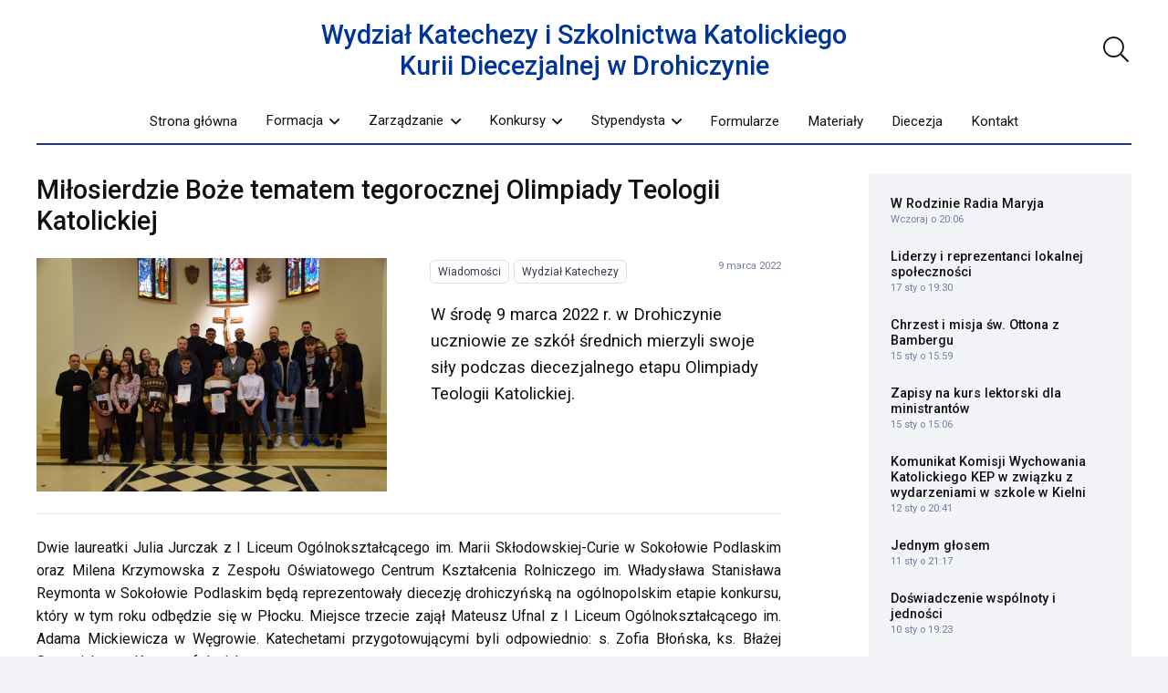

--- FILE ---
content_type: text/html; charset=UTF-8
request_url: https://drohiczynska.pl/aktualnosci/milosierdzie-boze-tematem-tegorocznej-olimpiady-teologii-katolickiej/
body_size: 26570
content:
<!DOCTYPE HTML>
<html dir="ltr" lang="pl-PL" prefix="og: https://ogp.me/ns#" xmlns:og="http://ogp.me/ns#" xmlns:fb="http://ogp.me/ns/fb#">
<head>
	<meta charset="UTF-8"><link rel="preconnect" href="https://fonts.gstatic.com/" crossorigin />
	<title>Miłosierdzie Boże tematem tegorocznej Olimpiady Teologii Katolickiej - Diecezja Drohiczyńska</title>

		<!-- All in One SEO 4.9.2 - aioseo.com -->
	<meta name="description" content="W środę 9 marca 2022 r. w Drohiczynie uczniowie ze szkół średnich mierzyli swoje siły podczas diecezjalnego etapu Olimpiady Teologii Katolickiej." />
	<meta name="robots" content="max-image-preview:large" />
	<meta name="author" content="Ksiądz kanonik mgr lic. Marcin Gołębiewski"/>
	<link rel="canonical" href="https://drohiczynska.pl/aktualnosci/milosierdzie-boze-tematem-tegorocznej-olimpiady-teologii-katolickiej/" />
	<meta name="generator" content="All in One SEO (AIOSEO) 4.9.2" />
		<meta property="og:locale" content="pl_PL" />
		<meta property="og:site_name" content="Diecezja Drohiczyńska - serwis informacyjny" />
		<meta property="og:type" content="article" />
		<meta property="og:title" content="Miłosierdzie Boże tematem tegorocznej Olimpiady Teologii Katolickiej - Diecezja Drohiczyńska" />
		<meta property="og:description" content="W środę 9 marca 2022 r. w Drohiczynie uczniowie ze szkół średnich mierzyli swoje siły podczas diecezjalnego etapu Olimpiady Teologii Katolickiej." />
		<meta property="og:url" content="https://drohiczynska.pl/aktualnosci/milosierdzie-boze-tematem-tegorocznej-olimpiady-teologii-katolickiej/" />
		<meta property="article:published_time" content="2022-03-09T21:01:23+00:00" />
		<meta property="article:modified_time" content="2022-03-10T21:05:00+00:00" />
		<meta name="twitter:card" content="summary_large_image" />
		<meta name="twitter:title" content="Miłosierdzie Boże tematem tegorocznej Olimpiady Teologii Katolickiej - Diecezja Drohiczyńska" />
		<meta name="twitter:description" content="W środę 9 marca 2022 r. w Drohiczynie uczniowie ze szkół średnich mierzyli swoje siły podczas diecezjalnego etapu Olimpiady Teologii Katolickiej." />
		<script type="application/ld+json" class="aioseo-schema">
			{"@context":"https:\/\/schema.org","@graph":[{"@type":"BlogPosting","@id":"https:\/\/drohiczynska.pl\/aktualnosci\/milosierdzie-boze-tematem-tegorocznej-olimpiady-teologii-katolickiej\/#blogposting","name":"Mi\u0142osierdzie Bo\u017ce tematem tegorocznej Olimpiady Teologii Katolickiej - Diecezja Drohiczy\u0144ska","headline":"Mi\u0142osierdzie Bo\u017ce tematem tegorocznej Olimpiady Teologii Katolickiej","author":{"@id":"https:\/\/drohiczynska.pl\/aktualnosci\/author\/mgolebiewski\/#author"},"publisher":{"@id":"https:\/\/drohiczynska.pl\/#organization"},"image":{"@type":"ImageObject","url":"https:\/\/drohiczynska.pl\/wp-content\/uploads\/2022\/03\/Diecezjalny-etap-OTK_Drohiczyn_09.03.2022-21.jpg","width":1024,"height":683},"datePublished":"2022-03-09T22:01:23+01:00","dateModified":"2022-03-10T22:05:00+01:00","inLanguage":"pl-PL","mainEntityOfPage":{"@id":"https:\/\/drohiczynska.pl\/aktualnosci\/milosierdzie-boze-tematem-tegorocznej-olimpiady-teologii-katolickiej\/#webpage"},"isPartOf":{"@id":"https:\/\/drohiczynska.pl\/aktualnosci\/milosierdzie-boze-tematem-tegorocznej-olimpiady-teologii-katolickiej\/#webpage"},"articleSection":"Wiadomo\u015bci, Wydzia\u0142 Katechezy"},{"@type":"BreadcrumbList","@id":"https:\/\/drohiczynska.pl\/aktualnosci\/milosierdzie-boze-tematem-tegorocznej-olimpiady-teologii-katolickiej\/#breadcrumblist","itemListElement":[{"@type":"ListItem","@id":"https:\/\/drohiczynska.pl#listItem","position":1,"name":"Home","item":"https:\/\/drohiczynska.pl","nextItem":{"@type":"ListItem","@id":"https:\/\/drohiczynska.pl\/aktualnosci\/#listItem","name":"Aktualno\u015bci"}},{"@type":"ListItem","@id":"https:\/\/drohiczynska.pl\/aktualnosci\/#listItem","position":2,"name":"Aktualno\u015bci","item":"https:\/\/drohiczynska.pl\/aktualnosci\/","nextItem":{"@type":"ListItem","@id":"https:\/\/drohiczynska.pl\/sekcja\/wiadomosci\/#listItem","name":"Wiadomo\u015bci"},"previousItem":{"@type":"ListItem","@id":"https:\/\/drohiczynska.pl#listItem","name":"Home"}},{"@type":"ListItem","@id":"https:\/\/drohiczynska.pl\/sekcja\/wiadomosci\/#listItem","position":3,"name":"Wiadomo\u015bci","item":"https:\/\/drohiczynska.pl\/sekcja\/wiadomosci\/","nextItem":{"@type":"ListItem","@id":"https:\/\/drohiczynska.pl\/aktualnosci\/milosierdzie-boze-tematem-tegorocznej-olimpiady-teologii-katolickiej\/#listItem","name":"Mi\u0142osierdzie Bo\u017ce tematem tegorocznej Olimpiady Teologii Katolickiej"},"previousItem":{"@type":"ListItem","@id":"https:\/\/drohiczynska.pl\/aktualnosci\/#listItem","name":"Aktualno\u015bci"}},{"@type":"ListItem","@id":"https:\/\/drohiczynska.pl\/aktualnosci\/milosierdzie-boze-tematem-tegorocznej-olimpiady-teologii-katolickiej\/#listItem","position":4,"name":"Mi\u0142osierdzie Bo\u017ce tematem tegorocznej Olimpiady Teologii Katolickiej","previousItem":{"@type":"ListItem","@id":"https:\/\/drohiczynska.pl\/sekcja\/wiadomosci\/#listItem","name":"Wiadomo\u015bci"}}]},{"@type":"Organization","@id":"https:\/\/drohiczynska.pl\/#organization","name":"Diecezja Drohiczy\u0144ska","description":"serwis informacyjny","url":"https:\/\/drohiczynska.pl\/"},{"@type":"Person","@id":"https:\/\/drohiczynska.pl\/aktualnosci\/author\/mgolebiewski\/#author","url":"https:\/\/drohiczynska.pl\/aktualnosci\/author\/mgolebiewski\/","name":"Ksi\u0105dz kanonik mgr lic. Marcin Go\u0142\u0119biewski"},{"@type":"WebPage","@id":"https:\/\/drohiczynska.pl\/aktualnosci\/milosierdzie-boze-tematem-tegorocznej-olimpiady-teologii-katolickiej\/#webpage","url":"https:\/\/drohiczynska.pl\/aktualnosci\/milosierdzie-boze-tematem-tegorocznej-olimpiady-teologii-katolickiej\/","name":"Mi\u0142osierdzie Bo\u017ce tematem tegorocznej Olimpiady Teologii Katolickiej - Diecezja Drohiczy\u0144ska","description":"W \u015brod\u0119 9 marca 2022 r. w Drohiczynie uczniowie ze szk\u00f3\u0142 \u015brednich mierzyli swoje si\u0142y podczas diecezjalnego etapu Olimpiady Teologii Katolickiej.","inLanguage":"pl-PL","isPartOf":{"@id":"https:\/\/drohiczynska.pl\/#website"},"breadcrumb":{"@id":"https:\/\/drohiczynska.pl\/aktualnosci\/milosierdzie-boze-tematem-tegorocznej-olimpiady-teologii-katolickiej\/#breadcrumblist"},"author":{"@id":"https:\/\/drohiczynska.pl\/aktualnosci\/author\/mgolebiewski\/#author"},"creator":{"@id":"https:\/\/drohiczynska.pl\/aktualnosci\/author\/mgolebiewski\/#author"},"image":{"@type":"ImageObject","url":"https:\/\/drohiczynska.pl\/wp-content\/uploads\/2022\/03\/Diecezjalny-etap-OTK_Drohiczyn_09.03.2022-21.jpg","@id":"https:\/\/drohiczynska.pl\/aktualnosci\/milosierdzie-boze-tematem-tegorocznej-olimpiady-teologii-katolickiej\/#mainImage","width":1024,"height":683},"primaryImageOfPage":{"@id":"https:\/\/drohiczynska.pl\/aktualnosci\/milosierdzie-boze-tematem-tegorocznej-olimpiady-teologii-katolickiej\/#mainImage"},"datePublished":"2022-03-09T22:01:23+01:00","dateModified":"2022-03-10T22:05:00+01:00"},{"@type":"WebSite","@id":"https:\/\/drohiczynska.pl\/#website","url":"https:\/\/drohiczynska.pl\/","name":"Diecezja Drohiczy\u0144ska","description":"serwis informacyjny","inLanguage":"pl-PL","publisher":{"@id":"https:\/\/drohiczynska.pl\/#organization"}}]}
		</script>
		<!-- All in One SEO -->

<link rel='dns-prefetch' href='//fonts.googleapis.com' />
<link rel="alternate" type="application/rss+xml" title="Diecezja Drohiczyńska &raquo; Kanał z wpisami" href="https://drohiczynska.pl/feed/" />
<link rel="alternate" type="application/rss+xml" title="Diecezja Drohiczyńska &raquo; Kanał z komentarzami" href="https://drohiczynska.pl/comments/feed/" />
<link rel="alternate" title="oEmbed (JSON)" type="application/json+oembed" href="https://drohiczynska.pl/wp-json/oembed/1.0/embed?url=https%3A%2F%2Fdrohiczynska.pl%2Faktualnosci%2Fmilosierdzie-boze-tematem-tegorocznej-olimpiady-teologii-katolickiej%2F" />
<link rel="alternate" title="oEmbed (XML)" type="text/xml+oembed" href="https://drohiczynska.pl/wp-json/oembed/1.0/embed?url=https%3A%2F%2Fdrohiczynska.pl%2Faktualnosci%2Fmilosierdzie-boze-tematem-tegorocznej-olimpiady-teologii-katolickiej%2F&#038;format=xml" />
<link rel="canonical" href="https://drohiczynska.pl/aktualnosci/milosierdzie-boze-tematem-tegorocznej-olimpiady-teologii-katolickiej" />
<meta name="viewport" content="width=device-width, initial-scale=1">
<meta name="SKYPE_TOOLBAR" content="SKYPE_TOOLBAR_PARSER_COMPATIBLE">
<meta name="theme-color" content="#f2f4f7">
<meta property="og:title" content="Miłosierdzie Boże tematem tegorocznej Olimpiady Teologii Katolickiej - Diecezja Drohiczyńska">
<meta name="description" property="og:description" content="W środę 9 marca 2022 r. w Drohiczynie uczniowie ze szkół średnich mierzyli swoje siły podczas diecezjalnego etapu Olimpiady Teologii Katolickiej.">
<meta property="og:url" content="https://drohiczynska.pl/aktualnosci/milosierdzie-boze-tematem-tegorocznej-olimpiady-teologii-katolickiej">
<meta property="og:locale" content="pl_PL">
<meta property="og:site_name" content="Diecezja Drohiczyńska">
<meta property="og:type" content="article">
<meta property="og:image" content="https://drohiczynska.pl/wp-content/uploads/2022/03/Diecezjalny-etap-OTK_Drohiczyn_09.03.2022-21.jpg" itemprop="image">
<style id='wp-img-auto-sizes-contain-inline-css'>img:is([sizes=auto i],[sizes^="auto," i]){contain-intrinsic-size:3000px 1500px}</style>
<script>WebFontConfig={google:{families:["Roboto:400,700,500&display=swap"]}};if ( typeof WebFont === "object" && typeof WebFont.load === "function" ) { WebFont.load( WebFontConfig ); }</script><script data-optimized="1" src="https://drohiczynska.pl/wp-content/plugins/litespeed-cache/assets/js/webfontloader.min.js"></script>
<style id='wp-emoji-styles-inline-css'>img.wp-smiley,img.emoji{display:inline!important;border:none!important;box-shadow:none!important;height:1em!important;width:1em!important;margin:0 0.07em!important;vertical-align:-0.1em!important;background:none!important;padding:0!important}</style>

<link data-optimized="1" rel='stylesheet' id='us-style-css' href='https://drohiczynska.pl/wp-content/litespeed/css/9d485abeafd44e92c4113511357dc231.css?ver=a0c1a' media='all' />
<link data-optimized="1" rel='stylesheet' id='theme-style-css' href='https://drohiczynska.pl/wp-content/litespeed/css/75325ba6eaab9239085cd3e1067dc980.css?ver=a16dd' media='all' />
<script></script><link rel="https://api.w.org/" href="https://drohiczynska.pl/wp-json/" /><link rel="alternate" title="JSON" type="application/json" href="https://drohiczynska.pl/wp-json/wp/v2/posts/100102" /><link rel="EditURI" type="application/rsd+xml" title="RSD" href="https://drohiczynska.pl/xmlrpc.php?rsd" />
<link rel='shortlink' href='https://drohiczynska.pl/?p=100102' />
		<script id="us_add_no_touch">
			if ( ! /Android|webOS|iPhone|iPad|iPod|BlackBerry|IEMobile|Opera Mini/i.test( navigator.userAgent ) ) {
				document.documentElement.classList.add( "no-touch" );
			}
		</script>
				<script id="us_color_scheme_switch_class">
			if ( document.cookie.includes( "us_color_scheme_switch_is_on=true" ) ) {
				document.documentElement.classList.add( "us-color-scheme-on" );
			}
		</script>
		<meta name="generator" content="Powered by WPBakery Page Builder - drag and drop page builder for WordPress."/>
		<style id="wp-custom-css">.page-id-36046 .w-hwrapper{display:none}</style>
		<noscript><style> .wpb_animate_when_almost_visible { opacity: 1; }</style></noscript>
<!-- START - Open Graph and Twitter Card Tags 3.3.7 -->
 <!-- Facebook Open Graph -->
  <meta property="og:site_name" content="Diecezja Drohiczyńska"/>
  <meta property="og:title" content="Miłosierdzie Boże tematem tegorocznej Olimpiady Teologii Katolickiej"/>
  <meta property="og:url" content="https://drohiczynska.pl/aktualnosci/milosierdzie-boze-tematem-tegorocznej-olimpiady-teologii-katolickiej/"/>
  <meta property="og:type" content="article"/>
  <meta property="og:description" content="W środę 9 marca 2022 r. w Drohiczynie uczniowie ze szkół średnich mierzyli swoje siły podczas diecezjalnego etapu Olimpiady Teologii Katolickiej."/>
  <meta property="og:image" content="https://drohiczynska.pl/wp-content/uploads/2022/03/Diecezjalny-etap-OTK_Drohiczyn_09.03.2022-21.jpg"/>
  <meta property="og:image:url" content="https://drohiczynska.pl/wp-content/uploads/2022/03/Diecezjalny-etap-OTK_Drohiczyn_09.03.2022-21.jpg"/>
  <meta property="og:image:secure_url" content="https://drohiczynska.pl/wp-content/uploads/2022/03/Diecezjalny-etap-OTK_Drohiczyn_09.03.2022-21.jpg"/>
 <!-- Google+ / Schema.org -->
  <meta itemprop="name" content="Miłosierdzie Boże tematem tegorocznej Olimpiady Teologii Katolickiej"/>
  <meta itemprop="headline" content="Miłosierdzie Boże tematem tegorocznej Olimpiady Teologii Katolickiej"/>
  <meta itemprop="description" content="W środę 9 marca 2022 r. w Drohiczynie uczniowie ze szkół średnich mierzyli swoje siły podczas diecezjalnego etapu Olimpiady Teologii Katolickiej."/>
  <meta itemprop="image" content="https://drohiczynska.pl/wp-content/uploads/2022/03/Diecezjalny-etap-OTK_Drohiczyn_09.03.2022-21.jpg"/>
  <meta itemprop="datePublished" content="2022-03-09"/>
  <meta itemprop="dateModified" content="2022-03-10T22:05:00+01:00" />
  <meta itemprop="author" content="Ksiądz kanonik mgr lic. Marcin Gołębiewski"/>
 <!-- Twitter Cards -->
  <meta name="twitter:title" content="Miłosierdzie Boże tematem tegorocznej Olimpiady Teologii Katolickiej"/>
  <meta name="twitter:url" content="https://drohiczynska.pl/aktualnosci/milosierdzie-boze-tematem-tegorocznej-olimpiady-teologii-katolickiej/"/>
  <meta name="twitter:description" content="W środę 9 marca 2022 r. w Drohiczynie uczniowie ze szkół średnich mierzyli swoje siły podczas diecezjalnego etapu Olimpiady Teologii Katolickiej."/>
  <meta name="twitter:image" content="https://drohiczynska.pl/wp-content/uploads/2022/03/Diecezjalny-etap-OTK_Drohiczyn_09.03.2022-21.jpg"/>
  <meta name="twitter:card" content="summary_large_image"/>
 <!-- SEO -->
 <!-- Misc. tags -->
 <!-- is_singular -->
<!-- END - Open Graph and Twitter Card Tags 3.3.7 -->
	
		<style id="us-icon-fonts">@font-face{font-display:block;font-style:normal;font-family:"fontawesome";font-weight:900;src:url(https://drohiczynska.pl/wp-content/themes/Impreza/fonts/fa-solid-900.woff2?ver=8.36.1) format("woff2")}.fas{font-family:"fontawesome";font-weight:900}@font-face{font-display:block;font-style:normal;font-family:"fontawesome";font-weight:400;src:url(https://drohiczynska.pl/wp-content/themes/Impreza/fonts/fa-regular-400.woff2?ver=8.36.1) format("woff2")}.far{font-family:"fontawesome";font-weight:400}@font-face{font-display:block;font-style:normal;font-family:"fontawesome";font-weight:300;src:url(https://drohiczynska.pl/wp-content/themes/Impreza/fonts/fa-light-300.woff2?ver=8.36.1) format("woff2")}.fal{font-family:"fontawesome";font-weight:300}@font-face{font-display:block;font-style:normal;font-family:"Font Awesome 5 Duotone";font-weight:900;src:url(https://drohiczynska.pl/wp-content/themes/Impreza/fonts/fa-duotone-900.woff2?ver=8.36.1) format("woff2")}.fad{font-family:"Font Awesome 5 Duotone";font-weight:900}.fad{position:relative}.fad:before{position:absolute}.fad:after{opacity:.4}@font-face{font-display:block;font-style:normal;font-family:"Font Awesome 5 Brands";font-weight:400;src:url(https://drohiczynska.pl/wp-content/themes/Impreza/fonts/fa-brands-400.woff2?ver=8.36.1) format("woff2")}.fab{font-family:"Font Awesome 5 Brands";font-weight:400}@font-face{font-display:block;font-style:normal;font-family:"Material Icons";font-weight:400;src:url(https://drohiczynska.pl/wp-content/themes/Impreza/fonts/material-icons.woff2?ver=8.36.1) format("woff2")}.material-icons{font-family:"Material Icons";font-weight:400}</style>
				<style id="us-theme-options-css">:root{--color-header-middle-bg:#fff;--color-header-middle-bg-grad:#fff;--color-header-middle-text:#111;--color-header-middle-text-hover:#003598;--color-header-transparent-bg:transparent;--color-header-transparent-bg-grad:transparent;--color-header-transparent-text:#fff;--color-header-transparent-text-hover:#fff;--color-chrome-toolbar:#f2f4f7;--color-header-top-bg:#f2f4f7;--color-header-top-bg-grad:#f2f4f7;--color-header-top-text:#727f9f;--color-header-top-text-hover:#646cfd;--color-header-top-transparent-bg:rgba(0,0,0,0.2);--color-header-top-transparent-bg-grad:rgba(0,0,0,0.2);--color-header-top-transparent-text:rgba(255,255,255,0.66);--color-header-top-transparent-text-hover:#fff;--color-content-bg:#fff;--color-content-bg-grad:#fff;--color-content-bg-alt:#f2f4f7;--color-content-bg-alt-grad:#f2f4f7;--color-content-border:#e3e7f0;--color-content-heading:#111;--color-content-heading-grad:#111;--color-content-text:#111;--color-content-link:#003598;--color-content-link-hover:#003598;--color-content-primary:#003598;--color-content-primary-grad:#003598;--color-content-secondary:#35415b;--color-content-secondary-grad:#35415b;--color-content-faded:#727f9f;--color-content-overlay:rgba(15,19,31,0.80);--color-content-overlay-grad:rgba(15,19,31,0.80);--color-alt-content-bg:#f2f4f7;--color-alt-content-bg-grad:#f2f4f7;--color-alt-content-bg-alt:#fff;--color-alt-content-bg-alt-grad:#fff;--color-alt-content-border:#e3e7f0;--color-alt-content-heading:#0f131f;--color-alt-content-heading-grad:#0f131f;--color-alt-content-text:#35415b;--color-alt-content-link:#646cfd;--color-alt-content-link-hover:#35415b;--color-alt-content-primary:#646cfd;--color-alt-content-primary-grad:#646cfd;--color-alt-content-secondary:#35415b;--color-alt-content-secondary-grad:#35415b;--color-alt-content-faded:#727f9f;--color-alt-content-overlay:rgba(100,108,253,0.85);--color-alt-content-overlay-grad:rgba(100,108,253,0.85);--color-footer-bg:#0f131f;--color-footer-bg-grad:#0f131f;--color-footer-bg-alt:#1c2130;--color-footer-bg-alt-grad:#1c2130;--color-footer-border:#2b3242;--color-footer-heading:#fff;--color-footer-heading-grad:#fff;--color-footer-text:#8d9096;--color-footer-link:#646cfd;--color-footer-link-hover:#fff;--color-subfooter-bg:#35415b;--color-subfooter-bg-grad:#35415b;--color-subfooter-bg-alt:#2b3242;--color-subfooter-bg-alt-grad:#2b3242;--color-subfooter-border:#727f9f;--color-subfooter-heading:#e3e7f0;--color-subfooter-heading-grad:#e3e7f0;--color-subfooter-text:#9ba5bf;--color-subfooter-link:#e3e7f0;--color-subfooter-link-hover:#fff;--color-content-primary-faded:rgba(0,53,152,0.15);--box-shadow:0 5px 15px rgba(0,0,0,.15);--box-shadow-up:0 -5px 15px rgba(0,0,0,.15);--site-canvas-width:1300px;--site-content-width:1400px;--text-block-margin-bottom:0rem;--focus-outline-width:2px}:root{--font-family:Roboto,sans-serif;--font-size:16px;--line-height:1.6;--font-weight:400;--bold-font-weight:700;--text-transform:none;--font-style:normal;--letter-spacing:0em;--h1-font-family:Roboto,sans-serif;--h1-font-size:2.027rem;--h1-line-height:1.2;--h1-font-weight:500;--h1-bold-font-weight:700;--h1-text-transform:none;--h1-font-style:normal;--h1-letter-spacing:0em;--h1-margin-bottom:1.5rem;--h2-font-family:var(--h1-font-family);--h2-font-size:1.802rem;--h2-line-height:1.2;--h2-font-weight:var(--h1-font-weight);--h2-bold-font-weight:var(--h1-bold-font-weight);--h2-text-transform:var(--h1-text-transform);--h2-font-style:var(--h1-font-style);--h2-letter-spacing:0em;--h2-margin-bottom:1.5rem;--h3-font-family:var(--h1-font-family);--h3-font-size:1.602rem;--h3-line-height:1.2;--h3-font-weight:var(--h1-font-weight);--h3-bold-font-weight:var(--h1-bold-font-weight);--h3-text-transform:var(--h1-text-transform);--h3-font-style:var(--h1-font-style);--h3-letter-spacing:0em;--h3-margin-bottom:1.5rem;--h4-font-family:var(--h1-font-family);--h4-font-size:1.424rem;--h4-line-height:1.2;--h4-font-weight:var(--h1-font-weight);--h4-bold-font-weight:var(--h1-bold-font-weight);--h4-text-transform:var(--h1-text-transform);--h4-font-style:var(--h1-font-style);--h4-letter-spacing:0em;--h4-margin-bottom:1.5rem;--h5-font-family:var(--h1-font-family);--h5-font-size:1.266rem;--h5-line-height:1.2;--h5-font-weight:var(--h1-font-weight);--h5-bold-font-weight:var(--h1-bold-font-weight);--h5-text-transform:var(--h1-text-transform);--h5-font-style:var(--h1-font-style);--h5-letter-spacing:0em;--h5-margin-bottom:1.5rem;--h6-font-family:var(--h1-font-family);--h6-font-size:1.125rem;--h6-line-height:1.2;--h6-font-weight:var(--h1-font-weight);--h6-bold-font-weight:var(--h1-bold-font-weight);--h6-text-transform:var(--h1-text-transform);--h6-font-style:var(--h1-font-style);--h6-letter-spacing:0em;--h6-margin-bottom:1.5rem}@media (min-width:1025px) and (max-width:1200px){:root{--h2-font-size:2.488rem}}@media (min-width:601px) and (max-width:1024px){:root{--h2-font-size:2.488rem}}@media (max-width:600px){:root{--h2-font-size:2.488rem}}h1{font-family:var(--h1-font-family,inherit);font-weight:var(--h1-font-weight,inherit);font-size:var(--h1-font-size,inherit);font-style:var(--h1-font-style,inherit);line-height:var(--h1-line-height,1.4);letter-spacing:var(--h1-letter-spacing,inherit);text-transform:var(--h1-text-transform,inherit);margin-bottom:var(--h1-margin-bottom,1.5rem)}h1>strong{font-weight:var(--h1-bold-font-weight,bold)}h2{font-family:var(--h2-font-family,inherit);font-weight:var(--h2-font-weight,inherit);font-size:var(--h2-font-size,inherit);font-style:var(--h2-font-style,inherit);line-height:var(--h2-line-height,1.4);letter-spacing:var(--h2-letter-spacing,inherit);text-transform:var(--h2-text-transform,inherit);margin-bottom:var(--h2-margin-bottom,1.5rem)}h2>strong{font-weight:var(--h2-bold-font-weight,bold)}h3{font-family:var(--h3-font-family,inherit);font-weight:var(--h3-font-weight,inherit);font-size:var(--h3-font-size,inherit);font-style:var(--h3-font-style,inherit);line-height:var(--h3-line-height,1.4);letter-spacing:var(--h3-letter-spacing,inherit);text-transform:var(--h3-text-transform,inherit);margin-bottom:var(--h3-margin-bottom,1.5rem)}h3>strong{font-weight:var(--h3-bold-font-weight,bold)}h4{font-family:var(--h4-font-family,inherit);font-weight:var(--h4-font-weight,inherit);font-size:var(--h4-font-size,inherit);font-style:var(--h4-font-style,inherit);line-height:var(--h4-line-height,1.4);letter-spacing:var(--h4-letter-spacing,inherit);text-transform:var(--h4-text-transform,inherit);margin-bottom:var(--h4-margin-bottom,1.5rem)}h4>strong{font-weight:var(--h4-bold-font-weight,bold)}h5{font-family:var(--h5-font-family,inherit);font-weight:var(--h5-font-weight,inherit);font-size:var(--h5-font-size,inherit);font-style:var(--h5-font-style,inherit);line-height:var(--h5-line-height,1.4);letter-spacing:var(--h5-letter-spacing,inherit);text-transform:var(--h5-text-transform,inherit);margin-bottom:var(--h5-margin-bottom,1.5rem)}h5>strong{font-weight:var(--h5-bold-font-weight,bold)}h6{font-family:var(--h6-font-family,inherit);font-weight:var(--h6-font-weight,inherit);font-size:var(--h6-font-size,inherit);font-style:var(--h6-font-style,inherit);line-height:var(--h6-line-height,1.4);letter-spacing:var(--h6-letter-spacing,inherit);text-transform:var(--h6-text-transform,inherit);margin-bottom:var(--h6-margin-bottom,1.5rem)}h6>strong{font-weight:var(--h6-bold-font-weight,bold)}body{background:var(--color-content-bg-alt)}@media (max-width:1480px){.l-main .aligncenter{max-width:calc(100vw - 5rem)}}@media (min-width:1201px){body.usb_preview .hide_on_default{opacity:0.25!important}.vc_hidden-lg,body:not(.usb_preview) .hide_on_default{display:none!important}.default_align_left{text-align:left;justify-content:flex-start}.default_align_right{text-align:right;justify-content:flex-end}.default_align_center{text-align:center;justify-content:center}.w-hwrapper.default_align_center>*{margin-left:calc(var(--hwrapper-gap,1.2rem) / 2);margin-right:calc(var(--hwrapper-gap,1.2rem) / 2)}.default_align_justify{justify-content:space-between}.w-hwrapper>.default_align_justify,.default_align_justify>.w-btn{width:100%}*:not(.w-hwrapper)>.w-btn-wrapper:not([class*="default_align_none"]):not(.align_none){display:block;margin-inline-end:0}}@media (min-width:1025px) and (max-width:1200px){body.usb_preview .hide_on_laptops{opacity:0.25!important}.vc_hidden-md,body:not(.usb_preview) .hide_on_laptops{display:none!important}.laptops_align_left{text-align:left;justify-content:flex-start}.laptops_align_right{text-align:right;justify-content:flex-end}.laptops_align_center{text-align:center;justify-content:center}.w-hwrapper.laptops_align_center>*{margin-left:calc(var(--hwrapper-gap,1.2rem) / 2);margin-right:calc(var(--hwrapper-gap,1.2rem) / 2)}.laptops_align_justify{justify-content:space-between}.w-hwrapper>.laptops_align_justify,.laptops_align_justify>.w-btn{width:100%}*:not(.w-hwrapper)>.w-btn-wrapper:not([class*="laptops_align_none"]):not(.align_none){display:block;margin-inline-end:0}.g-cols.via_grid[style*="--laptops-columns-gap"]{gap:var(--laptops-columns-gap,3rem)}}@media (min-width:601px) and (max-width:1024px){body.usb_preview .hide_on_tablets{opacity:0.25!important}.vc_hidden-sm,body:not(.usb_preview) .hide_on_tablets{display:none!important}.tablets_align_left{text-align:left;justify-content:flex-start}.tablets_align_right{text-align:right;justify-content:flex-end}.tablets_align_center{text-align:center;justify-content:center}.w-hwrapper.tablets_align_center>*{margin-left:calc(var(--hwrapper-gap,1.2rem) / 2);margin-right:calc(var(--hwrapper-gap,1.2rem) / 2)}.tablets_align_justify{justify-content:space-between}.w-hwrapper>.tablets_align_justify,.tablets_align_justify>.w-btn{width:100%}*:not(.w-hwrapper)>.w-btn-wrapper:not([class*="tablets_align_none"]):not(.align_none){display:block;margin-inline-end:0}.g-cols.via_grid[style*="--tablets-columns-gap"]{gap:var(--tablets-columns-gap,3rem)}}@media (max-width:600px){body.usb_preview .hide_on_mobiles{opacity:0.25!important}.vc_hidden-xs,body:not(.usb_preview) .hide_on_mobiles{display:none!important}.mobiles_align_left{text-align:left;justify-content:flex-start}.mobiles_align_right{text-align:right;justify-content:flex-end}.mobiles_align_center{text-align:center;justify-content:center}.w-hwrapper.mobiles_align_center>*{margin-left:calc(var(--hwrapper-gap,1.2rem) / 2);margin-right:calc(var(--hwrapper-gap,1.2rem) / 2)}.mobiles_align_justify{justify-content:space-between}.w-hwrapper>.mobiles_align_justify,.mobiles_align_justify>.w-btn{width:100%}.w-hwrapper.stack_on_mobiles{display:block}.w-hwrapper.stack_on_mobiles>:not(script){display:block;margin:0 0 var(--hwrapper-gap,1.2rem)}.w-hwrapper.stack_on_mobiles>:last-child{margin-bottom:0}*:not(.w-hwrapper)>.w-btn-wrapper:not([class*="mobiles_align_none"]):not(.align_none){display:block;margin-inline-end:0}.g-cols.via_grid[style*="--mobiles-columns-gap"]{gap:var(--mobiles-columns-gap,1.5rem)}}@media (max-width:1200px){.g-cols.laptops-cols_1{grid-template-columns:100%}.g-cols.laptops-cols_1.reversed>div:last-of-type{order:-1}.g-cols.laptops-cols_2{grid-template-columns:repeat(2,1fr)}.g-cols.laptops-cols_3{grid-template-columns:repeat(3,1fr)}.g-cols.laptops-cols_4{grid-template-columns:repeat(4,1fr)}.g-cols.laptops-cols_5{grid-template-columns:repeat(5,1fr)}.g-cols.laptops-cols_6{grid-template-columns:repeat(6,1fr)}.g-cols.laptops-cols_1-2{grid-template-columns:1fr 2fr}.g-cols.laptops-cols_2-1{grid-template-columns:2fr 1fr}.g-cols.laptops-cols_2-3{grid-template-columns:2fr 3fr}.g-cols.laptops-cols_3-2{grid-template-columns:3fr 2fr}.g-cols.laptops-cols_1-3{grid-template-columns:1fr 3fr}.g-cols.laptops-cols_3-1{grid-template-columns:3fr 1fr}.g-cols.laptops-cols_1-4{grid-template-columns:1fr 4fr}.g-cols.laptops-cols_4-1{grid-template-columns:4fr 1fr}.g-cols.laptops-cols_1-5{grid-template-columns:1fr 5fr}.g-cols.laptops-cols_5-1{grid-template-columns:5fr 1fr}.g-cols.laptops-cols_1-2-1{grid-template-columns:1fr 2fr 1fr}.g-cols.laptops-cols_1-3-1{grid-template-columns:1fr 3fr 1fr}.g-cols.laptops-cols_1-4-1{grid-template-columns:1fr 4fr 1fr}}@media (max-width:1024px){.g-cols.tablets-cols_1{grid-template-columns:100%}.g-cols.tablets-cols_1.reversed>div:last-of-type{order:-1}.g-cols.tablets-cols_2{grid-template-columns:repeat(2,1fr)}.g-cols.tablets-cols_3{grid-template-columns:repeat(3,1fr)}.g-cols.tablets-cols_4{grid-template-columns:repeat(4,1fr)}.g-cols.tablets-cols_5{grid-template-columns:repeat(5,1fr)}.g-cols.tablets-cols_6{grid-template-columns:repeat(6,1fr)}.g-cols.tablets-cols_1-2{grid-template-columns:1fr 2fr}.g-cols.tablets-cols_2-1{grid-template-columns:2fr 1fr}.g-cols.tablets-cols_2-3{grid-template-columns:2fr 3fr}.g-cols.tablets-cols_3-2{grid-template-columns:3fr 2fr}.g-cols.tablets-cols_1-3{grid-template-columns:1fr 3fr}.g-cols.tablets-cols_3-1{grid-template-columns:3fr 1fr}.g-cols.tablets-cols_1-4{grid-template-columns:1fr 4fr}.g-cols.tablets-cols_4-1{grid-template-columns:4fr 1fr}.g-cols.tablets-cols_1-5{grid-template-columns:1fr 5fr}.g-cols.tablets-cols_5-1{grid-template-columns:5fr 1fr}.g-cols.tablets-cols_1-2-1{grid-template-columns:1fr 2fr 1fr}.g-cols.tablets-cols_1-3-1{grid-template-columns:1fr 3fr 1fr}.g-cols.tablets-cols_1-4-1{grid-template-columns:1fr 4fr 1fr}}@media (max-width:600px){.g-cols.mobiles-cols_1{grid-template-columns:100%}.g-cols.mobiles-cols_1.reversed>div:last-of-type{order:-1}.g-cols.mobiles-cols_2{grid-template-columns:repeat(2,1fr)}.g-cols.mobiles-cols_3{grid-template-columns:repeat(3,1fr)}.g-cols.mobiles-cols_4{grid-template-columns:repeat(4,1fr)}.g-cols.mobiles-cols_5{grid-template-columns:repeat(5,1fr)}.g-cols.mobiles-cols_6{grid-template-columns:repeat(6,1fr)}.g-cols.mobiles-cols_1-2{grid-template-columns:1fr 2fr}.g-cols.mobiles-cols_2-1{grid-template-columns:2fr 1fr}.g-cols.mobiles-cols_2-3{grid-template-columns:2fr 3fr}.g-cols.mobiles-cols_3-2{grid-template-columns:3fr 2fr}.g-cols.mobiles-cols_1-3{grid-template-columns:1fr 3fr}.g-cols.mobiles-cols_3-1{grid-template-columns:3fr 1fr}.g-cols.mobiles-cols_1-4{grid-template-columns:1fr 4fr}.g-cols.mobiles-cols_4-1{grid-template-columns:4fr 1fr}.g-cols.mobiles-cols_1-5{grid-template-columns:1fr 5fr}.g-cols.mobiles-cols_5-1{grid-template-columns:5fr 1fr}.g-cols.mobiles-cols_1-2-1{grid-template-columns:1fr 2fr 1fr}.g-cols.mobiles-cols_1-3-1{grid-template-columns:1fr 3fr 1fr}.g-cols.mobiles-cols_1-4-1{grid-template-columns:1fr 4fr 1fr}.g-cols:not([style*="--columns-gap"]){gap:1.5rem}}@media (max-width:599px){.l-canvas{overflow:hidden}.g-cols.stacking_default.reversed>div:last-of-type{order:-1}.g-cols.stacking_default.via_flex>div:not([class*="vc_col-xs"]){width:100%;margin:0 0 1.5rem}.g-cols.stacking_default.via_grid.mobiles-cols_1{grid-template-columns:100%}.g-cols.stacking_default.via_flex.type_boxes>div,.g-cols.stacking_default.via_flex.reversed>div:first-child,.g-cols.stacking_default.via_flex:not(.reversed)>div:last-child,.g-cols.stacking_default.via_flex>div.has_bg_color{margin-bottom:0}.g-cols.stacking_default.via_flex.type_default>.wpb_column.stretched{margin-left:-1rem;margin-right:-1rem}.g-cols.stacking_default.via_grid.mobiles-cols_1>.wpb_column.stretched,.g-cols.stacking_default.via_flex.type_boxes>.wpb_column.stretched{margin-left:-2.5rem;margin-right:-2.5rem;width:auto}.vc_column-inner.type_sticky>.wpb_wrapper,.vc_column_container.type_sticky>.vc_column-inner{top:0!important}}@media (min-width:600px){body:not(.rtl) .l-section.for_sidebar.at_left>div>.l-sidebar,.rtl .l-section.for_sidebar.at_right>div>.l-sidebar{order:-1}.vc_column_container.type_sticky>.vc_column-inner,.vc_column-inner.type_sticky>.wpb_wrapper{position:-webkit-sticky;position:sticky}.l-section.type_sticky{position:-webkit-sticky;position:sticky;top:0;z-index:11;transition:top 0.3s cubic-bezier(.78,.13,.15,.86) 0.1s}.header_hor .l-header.post_fixed.sticky_auto_hide{z-index:12}.admin-bar .l-section.type_sticky{top:32px}.l-section.type_sticky>.l-section-h{transition:padding-top 0.3s}.header_hor .l-header.pos_fixed:not(.down)~.l-main .l-section.type_sticky:not(:first-of-type){top:var(--header-sticky-height)}.admin-bar.header_hor .l-header.pos_fixed:not(.down)~.l-main .l-section.type_sticky:not(:first-of-type){top:calc(var(--header-sticky-height) + 32px)}.header_hor .l-header.pos_fixed.sticky:not(.down)~.l-main .l-section.type_sticky:first-of-type>.l-section-h{padding-top:var(--header-sticky-height)}.header_hor.headerinpos_bottom .l-header.pos_fixed.sticky:not(.down)~.l-main .l-section.type_sticky:first-of-type>.l-section-h{padding-bottom:var(--header-sticky-height)!important}}@media screen and (min-width:1480px){.g-cols.via_flex.type_default>.wpb_column.stretched:first-of-type{margin-inline-start:min(calc( var(--site-content-width) / 2 + 0px / 2 + 1.5rem - 50vw),-1rem)}.g-cols.via_flex.type_default>.wpb_column.stretched:last-of-type{margin-inline-end:min(calc( var(--site-content-width) / 2 + 0px / 2 + 1.5rem - 50vw),-1rem)}.l-main .alignfull,.w-separator.width_screen,.g-cols.via_grid>.wpb_column.stretched:first-of-type,.g-cols.via_flex.type_boxes>.wpb_column.stretched:first-of-type{margin-inline-start:min(calc( var(--site-content-width) / 2 + 0px / 2 - 50vw ),-2.5rem)}.l-main .alignfull,.w-separator.width_screen,.g-cols.via_grid>.wpb_column.stretched:last-of-type,.g-cols.via_flex.type_boxes>.wpb_column.stretched:last-of-type{margin-inline-end:min(calc( var(--site-content-width) / 2 + 0px / 2 - 50vw ),-2.5rem)}}@media (max-width:600px){.w-form-row.for_submit[style*=btn-size-mobiles] .w-btn{font-size:var(--btn-size-mobiles)!important}}:focus-visible,input[type=checkbox]:focus-visible+i,input[type=checkbox]:focus-visible~.w-color-switch-box,.w-nav-arrow:focus-visible::before,.woocommerce-mini-cart-item:has(:focus-visible){outline-width:var(--focus-outline-width,2px);outline-style:solid;outline-offset:2px;outline-color:var(--color-content-primary)}.w-toplink,.w-header-show{background:rgb(0 0 0 / .3)}.no-touch .w-toplink.active:hover,.no-touch .w-header-show:hover{background:var(--color-content-primary-grad)}button[type=submit]:not(.w-btn),input[type=submit]:not(.w-btn),.us-nav-style_1>*,.navstyle_1>.owl-nav button,.us-btn-style_1{font-size:16px;line-height:1.2!important;font-weight:700;font-style:normal;text-transform:none;letter-spacing:0em;border-radius:.3em;padding:1em 2em;background:var(--color-content-primary);border-color:#fff0;color:#fff!important}button[type=submit]:not(.w-btn):before,input[type=submit]:not(.w-btn),.us-nav-style_1>*:before,.navstyle_1>.owl-nav button:before,.us-btn-style_1:before{border-width:0}.no-touch button[type=submit]:not(.w-btn):hover,.no-touch input[type=submit]:not(.w-btn):hover,.us-nav-style_1>span.current,.no-touch .us-nav-style_1>a:hover,.no-touch .navstyle_1>.owl-nav button:hover,.no-touch .us-btn-style_1:hover{background:var(--color-content-secondary);border-color:#fff0;color:#fff!important}.us-nav-style_1>*{min-width:calc(1.2em + 2 * 1.0em)}.us-nav-style_4>*,.navstyle_4>.owl-nav button,.us-btn-style_4{font-size:15px;line-height:1.2!important;font-weight:400;font-style:normal;text-transform:none;letter-spacing:0em;border-radius:.3em;padding:.7em 2em;background:#fff0;border-color:rgb(0 53 152 / .31);color:var(--color-content-heading)!important}.us-nav-style_4>*:before,.navstyle_4>.owl-nav button:before,.us-btn-style_4:before{border-width:1px}.us-nav-style_4>span.current,.no-touch .us-nav-style_4>a:hover,.no-touch .navstyle_4>.owl-nav button:hover,.no-touch .us-btn-style_4:hover{background:var(--color-content-link);border-color:#fff0;color:#fff!important}.us-nav-style_4>*{min-width:calc(1.2em + 2 * 0.7em)}.us-nav-style_2>*,.navstyle_2>.owl-nav button,.us-btn-style_2{font-size:16px;line-height:1.2!important;font-weight:700;font-style:normal;text-transform:none;letter-spacing:0em;border-radius:.3em;padding:1em 2em;background:var(--color-content-border);border-color:#fff0;color:var(--color-content-text)!important}.us-nav-style_2>*:before,.navstyle_2>.owl-nav button:before,.us-btn-style_2:before{border-width:0}.us-nav-style_2>span.current,.no-touch .us-nav-style_2>a:hover,.no-touch .navstyle_2>.owl-nav button:hover,.no-touch .us-btn-style_2:hover{background:var(--color-content-text);border-color:#fff0;color:var(--color-content-bg)!important}.us-nav-style_2>*{min-width:calc(1.2em + 2 * 1.0em)}.us-nav-style_3>*,.navstyle_3>.owl-nav button,.us-btn-style_3{font-size:1rem;line-height:1.2!important;font-weight:400;font-style:normal;text-transform:none;letter-spacing:0em;border-radius:.3em;padding:.8em 0em;background:#fff0;border-color:#fff0}.us-nav-style_3>*:before,.navstyle_3>.owl-nav button:before,.us-btn-style_3:before{border-width:2px}.us-nav-style_3>span.current,.no-touch .us-nav-style_3>a:hover,.no-touch .navstyle_3>.owl-nav button:hover,.no-touch .us-btn-style_3:hover{background:#fff0;border-color:#fff0}.us-nav-style_3>*{min-width:calc(1.2em + 2 * 0.8em)}:root{--inputs-font-family:inherit;--inputs-font-size:1em;--inputs-font-weight:400;--inputs-letter-spacing:0em;--inputs-text-transform:none;--inputs-height:3em;--inputs-padding:1em;--inputs-checkbox-size:1.5em;--inputs-border-width:0px;--inputs-border-radius:0.3em;--inputs-background:var(--color-content-bg-alt);--inputs-border-color:var(--color-content-border);--inputs-text-color:var(--color-content-text);--inputs-box-shadow:0px 1px 0px 0px rgba(0,0,0,0.08) inset;--inputs-focus-background:var(--color-content-bg-alt);--inputs-focus-border-color:var(--color-content-border);--inputs-focus-text-color:var(--color-content-text);--inputs-focus-box-shadow:0px 0px 0px 2px var(--color-content-primary)}.color_alternate input:not([type=submit]),.color_alternate textarea,.color_alternate select,.color_alternate .move_label .w-form-row-label{background:var(--color-alt-content-bg-alt-grad)}.color_footer-top input:not([type=submit]),.color_footer-top textarea,.color_footer-top select,.color_footer-top .w-form-row.move_label .w-form-row-label{background:var(--color-subfooter-bg-alt-grad)}.color_footer-bottom input:not([type=submit]),.color_footer-bottom textarea,.color_footer-bottom select,.color_footer-bottom .w-form-row.move_label .w-form-row-label{background:var(--color-footer-bg-alt-grad)}.color_alternate input:not([type=submit]),.color_alternate textarea,.color_alternate select{border-color:var(--color-alt-content-border)}.color_footer-top input:not([type=submit]),.color_footer-top textarea,.color_footer-top select{border-color:var(--color-subfooter-border)}.color_footer-bottom input:not([type=submit]),.color_footer-bottom textarea,.color_footer-bottom select{border-color:var(--color-footer-border)}.color_alternate input:not([type=submit]),.color_alternate textarea,.color_alternate select,.color_alternate .w-form-row-field>i,.color_alternate .w-form-row-field:after,.color_alternate .widget_search form:after,.color_footer-top input:not([type=submit]),.color_footer-top textarea,.color_footer-top select,.color_footer-top .w-form-row-field>i,.color_footer-top .w-form-row-field:after,.color_footer-top .widget_search form:after,.color_footer-bottom input:not([type=submit]),.color_footer-bottom textarea,.color_footer-bottom select,.color_footer-bottom .w-form-row-field>i,.color_footer-bottom .w-form-row-field:after,.color_footer-bottom .widget_search form:after{color:inherit}.leaflet-default-icon-path{background-image:url(https://drohiczynska.pl/wp-content/themes/Impreza/common/css/vendor/images/marker-icon.png)}.header_hor .w-nav.type_desktop .menu-item-170227 .w-nav-list.level_2{left:0;right:0;transform-origin:50% 0;--dropdown-padding:1rem;padding:var(--dropdown-padding,0)}.header_hor .w-nav.type_desktop .menu-item-170227{position:static}.header_hor .w-nav.type_desktop .menu-item-170129 .w-nav-list.level_2{left:auto;right:0;transform-origin:100% 0}</style>
				<style id="us-current-header-css">.l-subheader.at_middle,.l-subheader.at_middle .w-dropdown-list,.l-subheader.at_middle .type_mobile .w-nav-list.level_1{background:var(--color-header-middle-bg);color:var(--color-header-middle-text)}.no-touch .l-subheader.at_middle a:hover,.no-touch .l-header.bg_transparent .l-subheader.at_middle .w-dropdown.opened a:hover{color:var(--color-header-middle-text-hover)}.l-header.bg_transparent:not(.sticky) .l-subheader.at_middle{background:var(--color-header-transparent-bg);color:var(--color-header-transparent-text)}.no-touch .l-header.bg_transparent:not(.sticky) .at_middle .w-cart-link:hover,.no-touch .l-header.bg_transparent:not(.sticky) .at_middle .w-text a:hover,.no-touch .l-header.bg_transparent:not(.sticky) .at_middle .w-html a:hover,.no-touch .l-header.bg_transparent:not(.sticky) .at_middle .w-nav>a:hover,.no-touch .l-header.bg_transparent:not(.sticky) .at_middle .w-menu a:hover,.no-touch .l-header.bg_transparent:not(.sticky) .at_middle .w-search>a:hover,.no-touch .l-header.bg_transparent:not(.sticky) .at_middle .w-socials.shape_none.color_text a:hover,.no-touch .l-header.bg_transparent:not(.sticky) .at_middle .w-socials.shape_none.color_link a:hover,.no-touch .l-header.bg_transparent:not(.sticky) .at_middle .w-dropdown a:hover,.no-touch .l-header.bg_transparent:not(.sticky) .at_middle .type_desktop .menu-item.level_1.opened>a,.no-touch .l-header.bg_transparent:not(.sticky) .at_middle .type_desktop .menu-item.level_1:hover>a{color:var(--color-header-transparent-text-hover)}.l-subheader.at_bottom,.l-subheader.at_bottom .w-dropdown-list,.l-subheader.at_bottom .type_mobile .w-nav-list.level_1{background:var(--color-header-middle-bg);color:var(--color-header-middle-text)}.no-touch .l-subheader.at_bottom a:hover,.no-touch .l-header.bg_transparent .l-subheader.at_bottom .w-dropdown.opened a:hover{color:var(--color-header-middle-text-hover)}.l-header.bg_transparent:not(.sticky) .l-subheader.at_bottom{background:var(--color-header-transparent-bg);color:var(--color-header-transparent-text)}.no-touch .l-header.bg_transparent:not(.sticky) .at_bottom .w-cart-link:hover,.no-touch .l-header.bg_transparent:not(.sticky) .at_bottom .w-text a:hover,.no-touch .l-header.bg_transparent:not(.sticky) .at_bottom .w-html a:hover,.no-touch .l-header.bg_transparent:not(.sticky) .at_bottom .w-nav>a:hover,.no-touch .l-header.bg_transparent:not(.sticky) .at_bottom .w-menu a:hover,.no-touch .l-header.bg_transparent:not(.sticky) .at_bottom .w-search>a:hover,.no-touch .l-header.bg_transparent:not(.sticky) .at_bottom .w-socials.shape_none.color_text a:hover,.no-touch .l-header.bg_transparent:not(.sticky) .at_bottom .w-socials.shape_none.color_link a:hover,.no-touch .l-header.bg_transparent:not(.sticky) .at_bottom .w-dropdown a:hover,.no-touch .l-header.bg_transparent:not(.sticky) .at_bottom .type_desktop .menu-item.level_1.opened>a,.no-touch .l-header.bg_transparent:not(.sticky) .at_bottom .type_desktop .menu-item.level_1:hover>a{color:var(--color-header-transparent-text-hover)}.header_ver .l-header{background:var(--color-header-middle-bg);color:var(--color-header-middle-text)}@media (min-width:1201px){.hidden_for_default{display:none!important}.l-subheader.at_top{display:none}.l-header{position:relative;z-index:111;width:100%}.l-subheader{margin:0 auto}.l-subheader.width_full{padding-left:1.5rem;padding-right:1.5rem}.l-subheader-h{display:flex;align-items:center;position:relative;margin:0 auto;max-width:var(--site-content-width,1200px);height:inherit}.w-header-show{display:none}.l-header.pos_fixed{position:fixed;left:0}.l-header.pos_fixed:not(.notransition) .l-subheader{transition-property:transform,background,box-shadow,line-height,height;transition-duration:.3s;transition-timing-function:cubic-bezier(.78,.13,.15,.86)}.headerinpos_bottom.sticky_first_section .l-header.pos_fixed{position:fixed!important}.header_hor .l-header.sticky_auto_hide{transition:transform .3s cubic-bezier(.78,.13,.15,.86) .1s}.header_hor .l-header.sticky_auto_hide.down{transform:translateY(-110%)}.l-header.bg_transparent:not(.sticky) .l-subheader{box-shadow:none!important;background:none}.l-header.bg_transparent~.l-main .l-section.width_full.height_auto:first-of-type>.l-section-h{padding-top:0!important;padding-bottom:0!important}.l-header.pos_static.bg_transparent{position:absolute;left:0}.l-subheader.width_full .l-subheader-h{max-width:none!important}.l-header.shadow_thin .l-subheader.at_middle,.l-header.shadow_thin .l-subheader.at_bottom{box-shadow:0 1px 0 rgb(0 0 0 / .08)}.l-header.shadow_wide .l-subheader.at_middle,.l-header.shadow_wide .l-subheader.at_bottom{box-shadow:0 3px 5px -1px rgb(0 0 0 / .1),0 2px 1px -1px rgb(0 0 0 / .05)}.header_hor .l-subheader-cell>.w-cart{margin-left:0;margin-right:0}:root{--header-height:159px;--header-sticky-height:50px}.l-header:before{content:'159'}.l-header.sticky:before{content:'50'}.l-subheader.at_top{line-height:40px;height:40px}.l-header.sticky .l-subheader.at_top{line-height:40px;height:40px}.l-subheader.at_middle{line-height:109px;height:109px}.l-header.sticky .l-subheader.at_middle{line-height:0;height:0;overflow:hidden}.l-subheader.at_bottom{line-height:50px;height:50px}.l-header.sticky .l-subheader.at_bottom{line-height:50px;height:50px}.l-subheader.at_middle .l-subheader-cell.at_left,.l-subheader.at_middle .l-subheader-cell.at_right{display:flex;flex-basis:100px}.headerinpos_above .l-header.pos_fixed{overflow:hidden;transition:transform 0.3s;transform:translate3d(0,-100%,0)}.headerinpos_above .l-header.pos_fixed.sticky{overflow:visible;transform:none}.headerinpos_above .l-header.pos_fixed~.l-section>.l-section-h,.headerinpos_above .l-header.pos_fixed~.l-main .l-section:first-of-type>.l-section-h{padding-top:0!important}.headerinpos_below .l-header.pos_fixed:not(.sticky){position:absolute;top:100%}.headerinpos_below .l-header.pos_fixed~.l-main>.l-section:first-of-type>.l-section-h{padding-top:0!important}.headerinpos_below .l-header.pos_fixed~.l-main .l-section.full_height:nth-of-type(2){min-height:100vh}.headerinpos_below .l-header.pos_fixed~.l-main>.l-section:nth-of-type(2)>.l-section-h{padding-top:var(--header-height)}.headerinpos_bottom .l-header.pos_fixed:not(.sticky){position:absolute;top:100vh}.headerinpos_bottom .l-header.pos_fixed~.l-main>.l-section:first-of-type>.l-section-h{padding-top:0!important}.headerinpos_bottom .l-header.pos_fixed~.l-main>.l-section:first-of-type>.l-section-h{padding-bottom:var(--header-height)}.headerinpos_bottom .l-header.pos_fixed.bg_transparent~.l-main .l-section.valign_center:not(.height_auto):first-of-type>.l-section-h{top:calc(var(--header-height) / 2)}.headerinpos_bottom .l-header.pos_fixed:not(.sticky) .w-cart-dropdown,.headerinpos_bottom .l-header.pos_fixed:not(.sticky) .w-nav.type_desktop .w-nav-list.level_2{bottom:100%;transform-origin:0 100%}.headerinpos_bottom .l-header.pos_fixed:not(.sticky) .w-nav.type_mobile.m_layout_dropdown .w-nav-list.level_1{top:auto;bottom:100%;box-shadow:var(--box-shadow-up)}.headerinpos_bottom .l-header.pos_fixed:not(.sticky) .w-nav.type_desktop .w-nav-list.level_3,.headerinpos_bottom .l-header.pos_fixed:not(.sticky) .w-nav.type_desktop .w-nav-list.level_4{top:auto;bottom:0;transform-origin:0 100%}.headerinpos_bottom .l-header.pos_fixed:not(.sticky) .w-dropdown-list{top:auto;bottom:-.4em;padding-top:.4em;padding-bottom:2.4em}.admin-bar .l-header.pos_static.bg_solid~.l-main .l-section.full_height:first-of-type{min-height:calc(100vh - var(--header-height) - 32px)}.admin-bar .l-header.pos_fixed:not(.sticky_auto_hide)~.l-main .l-section.full_height:not(:first-of-type){min-height:calc(100vh - var(--header-sticky-height) - 32px)}.admin-bar.headerinpos_below .l-header.pos_fixed~.l-main .l-section.full_height:nth-of-type(2){min-height:calc(100vh - 32px)}}@media (min-width:1025px) and (max-width:1200px){.hidden_for_laptops{display:none!important}.l-subheader.at_top{display:none}.l-subheader.at_bottom{display:none}.l-header{position:relative;z-index:111;width:100%}.l-subheader{margin:0 auto}.l-subheader.width_full{padding-left:1.5rem;padding-right:1.5rem}.l-subheader-h{display:flex;align-items:center;position:relative;margin:0 auto;max-width:var(--site-content-width,1200px);height:inherit}.w-header-show{display:none}.l-header.pos_fixed{position:fixed;left:0}.l-header.pos_fixed:not(.notransition) .l-subheader{transition-property:transform,background,box-shadow,line-height,height;transition-duration:.3s;transition-timing-function:cubic-bezier(.78,.13,.15,.86)}.headerinpos_bottom.sticky_first_section .l-header.pos_fixed{position:fixed!important}.header_hor .l-header.sticky_auto_hide{transition:transform .3s cubic-bezier(.78,.13,.15,.86) .1s}.header_hor .l-header.sticky_auto_hide.down{transform:translateY(-110%)}.l-header.bg_transparent:not(.sticky) .l-subheader{box-shadow:none!important;background:none}.l-header.bg_transparent~.l-main .l-section.width_full.height_auto:first-of-type>.l-section-h{padding-top:0!important;padding-bottom:0!important}.l-header.pos_static.bg_transparent{position:absolute;left:0}.l-subheader.width_full .l-subheader-h{max-width:none!important}.l-header.shadow_thin .l-subheader.at_middle,.l-header.shadow_thin .l-subheader.at_bottom{box-shadow:0 1px 0 rgb(0 0 0 / .08)}.l-header.shadow_wide .l-subheader.at_middle,.l-header.shadow_wide .l-subheader.at_bottom{box-shadow:0 3px 5px -1px rgb(0 0 0 / .1),0 2px 1px -1px rgb(0 0 0 / .05)}.header_hor .l-subheader-cell>.w-cart{margin-left:0;margin-right:0}:root{--header-height:100px;--header-sticky-height:60px}.l-header:before{content:'100'}.l-header.sticky:before{content:'60'}.l-subheader.at_top{line-height:40px;height:40px}.l-header.sticky .l-subheader.at_top{line-height:40px;height:40px}.l-subheader.at_middle{line-height:100px;height:100px}.l-header.sticky .l-subheader.at_middle{line-height:60px;height:60px}.l-subheader.at_bottom{line-height:50px;height:50px}.l-header.sticky .l-subheader.at_bottom{line-height:50px;height:50px}.headerinpos_above .l-header.pos_fixed{overflow:hidden;transition:transform 0.3s;transform:translate3d(0,-100%,0)}.headerinpos_above .l-header.pos_fixed.sticky{overflow:visible;transform:none}.headerinpos_above .l-header.pos_fixed~.l-section>.l-section-h,.headerinpos_above .l-header.pos_fixed~.l-main .l-section:first-of-type>.l-section-h{padding-top:0!important}.headerinpos_below .l-header.pos_fixed:not(.sticky){position:absolute;top:100%}.headerinpos_below .l-header.pos_fixed~.l-main>.l-section:first-of-type>.l-section-h{padding-top:0!important}.headerinpos_below .l-header.pos_fixed~.l-main .l-section.full_height:nth-of-type(2){min-height:100vh}.headerinpos_below .l-header.pos_fixed~.l-main>.l-section:nth-of-type(2)>.l-section-h{padding-top:var(--header-height)}.headerinpos_bottom .l-header.pos_fixed:not(.sticky){position:absolute;top:100vh}.headerinpos_bottom .l-header.pos_fixed~.l-main>.l-section:first-of-type>.l-section-h{padding-top:0!important}.headerinpos_bottom .l-header.pos_fixed~.l-main>.l-section:first-of-type>.l-section-h{padding-bottom:var(--header-height)}.headerinpos_bottom .l-header.pos_fixed.bg_transparent~.l-main .l-section.valign_center:not(.height_auto):first-of-type>.l-section-h{top:calc(var(--header-height) / 2)}.headerinpos_bottom .l-header.pos_fixed:not(.sticky) .w-cart-dropdown,.headerinpos_bottom .l-header.pos_fixed:not(.sticky) .w-nav.type_desktop .w-nav-list.level_2{bottom:100%;transform-origin:0 100%}.headerinpos_bottom .l-header.pos_fixed:not(.sticky) .w-nav.type_mobile.m_layout_dropdown .w-nav-list.level_1{top:auto;bottom:100%;box-shadow:var(--box-shadow-up)}.headerinpos_bottom .l-header.pos_fixed:not(.sticky) .w-nav.type_desktop .w-nav-list.level_3,.headerinpos_bottom .l-header.pos_fixed:not(.sticky) .w-nav.type_desktop .w-nav-list.level_4{top:auto;bottom:0;transform-origin:0 100%}.headerinpos_bottom .l-header.pos_fixed:not(.sticky) .w-dropdown-list{top:auto;bottom:-.4em;padding-top:.4em;padding-bottom:2.4em}.admin-bar .l-header.pos_static.bg_solid~.l-main .l-section.full_height:first-of-type{min-height:calc(100vh - var(--header-height) - 32px)}.admin-bar .l-header.pos_fixed:not(.sticky_auto_hide)~.l-main .l-section.full_height:not(:first-of-type){min-height:calc(100vh - var(--header-sticky-height) - 32px)}.admin-bar.headerinpos_below .l-header.pos_fixed~.l-main .l-section.full_height:nth-of-type(2){min-height:calc(100vh - 32px)}}@media (min-width:601px) and (max-width:1024px){.hidden_for_tablets{display:none!important}.l-subheader.at_top{display:none}.l-subheader.at_bottom{display:none}.l-header{position:relative;z-index:111;width:100%}.l-subheader{margin:0 auto}.l-subheader.width_full{padding-left:1.5rem;padding-right:1.5rem}.l-subheader-h{display:flex;align-items:center;position:relative;margin:0 auto;max-width:var(--site-content-width,1200px);height:inherit}.w-header-show{display:none}.l-header.pos_fixed{position:fixed;left:0}.l-header.pos_fixed:not(.notransition) .l-subheader{transition-property:transform,background,box-shadow,line-height,height;transition-duration:.3s;transition-timing-function:cubic-bezier(.78,.13,.15,.86)}.headerinpos_bottom.sticky_first_section .l-header.pos_fixed{position:fixed!important}.header_hor .l-header.sticky_auto_hide{transition:transform .3s cubic-bezier(.78,.13,.15,.86) .1s}.header_hor .l-header.sticky_auto_hide.down{transform:translateY(-110%)}.l-header.bg_transparent:not(.sticky) .l-subheader{box-shadow:none!important;background:none}.l-header.bg_transparent~.l-main .l-section.width_full.height_auto:first-of-type>.l-section-h{padding-top:0!important;padding-bottom:0!important}.l-header.pos_static.bg_transparent{position:absolute;left:0}.l-subheader.width_full .l-subheader-h{max-width:none!important}.l-header.shadow_thin .l-subheader.at_middle,.l-header.shadow_thin .l-subheader.at_bottom{box-shadow:0 1px 0 rgb(0 0 0 / .08)}.l-header.shadow_wide .l-subheader.at_middle,.l-header.shadow_wide .l-subheader.at_bottom{box-shadow:0 3px 5px -1px rgb(0 0 0 / .1),0 2px 1px -1px rgb(0 0 0 / .05)}.header_hor .l-subheader-cell>.w-cart{margin-left:0;margin-right:0}:root{--header-height:80px;--header-sticky-height:60px}.l-header:before{content:'80'}.l-header.sticky:before{content:'60'}.l-subheader.at_top{line-height:40px;height:40px}.l-header.sticky .l-subheader.at_top{line-height:40px;height:40px}.l-subheader.at_middle{line-height:80px;height:80px}.l-header.sticky .l-subheader.at_middle{line-height:60px;height:60px}.l-subheader.at_bottom{line-height:50px;height:50px}.l-header.sticky .l-subheader.at_bottom{line-height:50px;height:50px}}@media (max-width:600px){.hidden_for_mobiles{display:none!important}.l-subheader.at_top{display:none}.l-subheader.at_bottom{display:none}.l-header{position:relative;z-index:111;width:100%}.l-subheader{margin:0 auto}.l-subheader.width_full{padding-left:1.5rem;padding-right:1.5rem}.l-subheader-h{display:flex;align-items:center;position:relative;margin:0 auto;max-width:var(--site-content-width,1200px);height:inherit}.w-header-show{display:none}.l-header.pos_fixed{position:fixed;left:0}.l-header.pos_fixed:not(.notransition) .l-subheader{transition-property:transform,background,box-shadow,line-height,height;transition-duration:.3s;transition-timing-function:cubic-bezier(.78,.13,.15,.86)}.headerinpos_bottom.sticky_first_section .l-header.pos_fixed{position:fixed!important}.header_hor .l-header.sticky_auto_hide{transition:transform .3s cubic-bezier(.78,.13,.15,.86) .1s}.header_hor .l-header.sticky_auto_hide.down{transform:translateY(-110%)}.l-header.bg_transparent:not(.sticky) .l-subheader{box-shadow:none!important;background:none}.l-header.bg_transparent~.l-main .l-section.width_full.height_auto:first-of-type>.l-section-h{padding-top:0!important;padding-bottom:0!important}.l-header.pos_static.bg_transparent{position:absolute;left:0}.l-subheader.width_full .l-subheader-h{max-width:none!important}.l-header.shadow_thin .l-subheader.at_middle,.l-header.shadow_thin .l-subheader.at_bottom{box-shadow:0 1px 0 rgb(0 0 0 / .08)}.l-header.shadow_wide .l-subheader.at_middle,.l-header.shadow_wide .l-subheader.at_bottom{box-shadow:0 3px 5px -1px rgb(0 0 0 / .1),0 2px 1px -1px rgb(0 0 0 / .05)}.header_hor .l-subheader-cell>.w-cart{margin-left:0;margin-right:0}:root{--header-height:60px;--header-sticky-height:60px}.l-header:before{content:'60'}.l-header.sticky:before{content:'60'}.l-subheader.at_top{line-height:40px;height:40px}.l-header.sticky .l-subheader.at_top{line-height:40px;height:40px}.l-subheader.at_middle{line-height:60px;height:60px}.l-header.sticky .l-subheader.at_middle{line-height:60px;height:60px}.l-subheader.at_bottom{line-height:50px;height:50px}.l-header.sticky .l-subheader.at_bottom{line-height:50px;height:50px}}.header_hor .ush_menu_1.type_desktop .menu-item.level_1>a:not(.w-btn){padding-left:1rem;padding-right:1rem}.header_hor .ush_menu_1.type_desktop .menu-item.level_1>a.w-btn{margin-left:1rem;margin-right:1rem}.header_hor .ush_menu_1.type_desktop.align-edges>.w-nav-list.level_1{margin-left:-1rem;margin-right:-1rem}.header_ver .ush_menu_1.type_desktop .menu-item.level_1>a:not(.w-btn){padding-top:1rem;padding-bottom:1rem}.header_ver .ush_menu_1.type_desktop .menu-item.level_1>a.w-btn{margin-top:1rem;margin-bottom:1rem}.ush_menu_1.type_desktop .menu-item:not(.level_1){font-size:15px}.ush_menu_1.type_mobile .w-nav-anchor.level_1,.ush_menu_1.type_mobile .w-nav-anchor.level_1+.w-nav-arrow{font-size:1.1rem}.ush_menu_1.type_mobile .w-nav-anchor:not(.level_1),.ush_menu_1.type_mobile .w-nav-anchor:not(.level_1)+.w-nav-arrow{font-size:.9rem}@media (min-width:1201px){.ush_menu_1 .w-nav-icon{font-size:36px}}@media (min-width:1025px) and (max-width:1200px){.ush_menu_1 .w-nav-icon{font-size:32px}}@media (min-width:601px) and (max-width:1024px){.ush_menu_1 .w-nav-icon{font-size:28px}}@media (max-width:600px){.ush_menu_1 .w-nav-icon{font-size:24px}}.ush_menu_1 .w-nav-icon>div{border-width:3px}@media screen and (max-width:899px){.w-nav.ush_menu_1>.w-nav-list.level_1{display:none}.ush_menu_1 .w-nav-control{display:block}}.no-touch .ush_menu_1 .w-nav-item.level_1.opened>a:not(.w-btn),.no-touch .ush_menu_1 .w-nav-item.level_1:hover>a:not(.w-btn){background:#fff0;color:var(--color-header-middle-text-hover)}.ush_menu_1 .w-nav-item.level_1.current-menu-item>a:not(.w-btn),.ush_menu_1 .w-nav-item.level_1.current-menu-ancestor>a:not(.w-btn),.ush_menu_1 .w-nav-item.level_1.current-page-ancestor>a:not(.w-btn){background:#fff0;color:var(--color-header-middle-text-hover)}.l-header.bg_transparent:not(.sticky) .ush_menu_1.type_desktop .w-nav-item.level_1.current-menu-item>a:not(.w-btn),.l-header.bg_transparent:not(.sticky) .ush_menu_1.type_desktop .w-nav-item.level_1.current-menu-ancestor>a:not(.w-btn),.l-header.bg_transparent:not(.sticky) .ush_menu_1.type_desktop .w-nav-item.level_1.current-page-ancestor>a:not(.w-btn){background:#fff0;color:var(--color-header-transparent-text-hover)}.ush_menu_1 .w-nav-list:not(.level_1){background:var(--color-header-middle-bg);color:var(--color-header-middle-text)}.no-touch .ush_menu_1 .w-nav-item:not(.level_1)>a:focus,.no-touch .ush_menu_1 .w-nav-item:not(.level_1):hover>a{background:#fff0;color:var(--color-header-middle-text-hover)}.ush_menu_1 .w-nav-item:not(.level_1).current-menu-item>a,.ush_menu_1 .w-nav-item:not(.level_1).current-menu-ancestor>a,.ush_menu_1 .w-nav-item:not(.level_1).current-page-ancestor>a{background:#fff0;color:var(--color-header-middle-text-hover)}@media (min-width:1201px){.ush_search_1.layout_simple{max-width:300px}.ush_search_1.layout_modern.active{width:300px}.ush_search_1{font-size:1.75rem}}@media (min-width:1025px) and (max-width:1200px){.ush_search_1.layout_simple{max-width:250px}.ush_search_1.layout_modern.active{width:250px}.ush_search_1{font-size:1.75rem}}@media (min-width:601px) and (max-width:1024px){.ush_search_1.layout_simple{max-width:200px}.ush_search_1.layout_modern.active{width:200px}.ush_search_1{font-size:22px}}@media (max-width:600px){.ush_search_1{font-size:20px}}.ush_menu_1{font-size:15px!important;line-height:1!important}.ush_hwrapper_1{margin-right:1rem!important}.ush_text_1{color:var(--color-header-middle-text-hover)!important;text-align:center!important;font-size:1.8rem!important;line-height:1.2!important;font-weight:500!important;margin-top:1rem!important;margin-bottom:1rem!important}@media (min-width:1025px) and (max-width:1200px){.ush_text_1{color:var(--color-header-middle-text-hover)!important;text-align:center!important;font-size:1.5rem!important;line-height:1.2!important}}@media (min-width:601px) and (max-width:1024px){.ush_text_1{color:var(--color-header-middle-text-hover)!important;text-align:center!important;font-size:1rem!important;line-height:1.2!important}}@media (max-width:600px){.ush_text_1{color:var(--color-header-middle-text-hover)!important;text-align:center!important;font-size:1rem!important;line-height:1.2!important}}</style>
				<style id="us-custom-css">.w-nav.type_desktop .w-nav-anchor:not(.level_1){padding:.3em 20px}.w-gallery .w-gallery-list{gap:1rem}.w-nav-arrow{vertical-align:middle}.w-nav.type_desktop .w-nav-list.level_2{padding:1rem}p:empty{display:none}.vc_column-inner .w-menu .current-menu-item>a{font-weight:700}header .w-nav-list.level_2 .current-page-parent a{color:inherit!important}.tooltip{position:relative;display:inline-block;cursor:pointer}.tooltip::after{position:absolute;bottom:70%;left:50%;transform:translateX(-50%);background-color:rgb(0 0 0 / .8);color:#fff;padding:5px 10px;border-radius:4px;white-space:nowrap;opacity:0;pointer-events:none;transition:opacity 0.3s ease;font-size:13px;margin-bottom:5px;z-index:10}.tooltip:hover::after{opacity:1}.tooltip-1::after{content:'Parafie'}.tooltip-2::after{content:'Księża'}.tooltip-3::after{content:'Kontakt'}.pagination>:not(.custom) .page-numbers{font-size:1rem;line-height:2.5rem;height:2.5rem;width:2.5rem}a[href="#"]{cursor:default}li.role-item.current-item{font-weight:700}li.role-item a{color:inherit}ul.roles-links{margin-bottom:1.5rem}.spots-links,.deanery-links{margin-bottom:1.5rem}.post_content table,.post_content table td{width:100%!important}.w-text.drohi-heading>span,.w-text.drohi-heading>span>span{display:block}.av-magazine-top-bar{position:relative}a.av-magazine-top-heading:after{bottom:calc(0rem - 1px)}a.av-magazine-top-heading{position:static}.w-grid-item.event.type-event .w-hwrapper.valign_top .w-vwrapper{flex:1}.diocese_archives .collapse .children{display:none;margin-left:1rem;font-size:.9rem}.diocese_archives .collapse.active .children{display:block}.diocese_archives .collapse.active i{transform:rotateX(180deg)}.diocese_archives .collapse.active>li>a{font-weight:700}.diocese_archives .collapse{margin-bottom:.5rem}.diocese_archives a{color:var(--main-color)}.diocese_archives .collapse>lI>a>span,.diocese_archives .collapse>lI .children span{color:var(--color-content-faded)!important;font-size:0.9rem!important;font-weight:400}.list-item{margin-bottom:1.5rem}img[src*="icon_next"],img[src*="pdf-min"],img[src*="word"],img[src*="icon_down"]{max-height:1.2em;width:auto;margin-right:5px;vertical-align:sub}.no-touch .owl-carousel.navpos_outside.navstyle_circle>.owl-nav button:hover,.no-touch .owl-carousel.navpos_outside.navstyle_block>.owl-nav button:hover{background-color:#fff0}.us-btn-style_badge{font-size:12px!important}time.post_date{font-size:0.75rem!important}body div>time.w-post-elm.post_date{font-size:0.7rem!important}.drohi-heading .w-text-value:after,a.av-magazine-top-heading:after{height:2px!important}.w-post-elm.post_image img{transition:transform .2s}.w-post-elm.post_image:hover img{transform:scale(1.1)}.w-menu.layout_ver .menu>li{margin-bottom:.5rem}.l-subheader.at_bottom .l-subheader-h{border-bottom:2px solid #1b3494}.w-separator.color_border{color:#b4c1e0}.g-breadcrumbs{display:none!IMPORTANT}</style>
		<style id="us-design-options-css">.us_custom_89a1e5cc{font-size:.85rem!important;padding-top:1rem!important;padding-bottom:1rem!important}.us_custom_74920be2{padding-right:3rem!important}.us_custom_c94b3472{padding-bottom:1.5rem!important;border-bottom-width:1px!important;border-color:var(--color-content-border)!important;border-bottom-style:solid!important}.us_custom_1d689710{color:var(--color-content-faded)!important;font-size:.7rem!important}.us_custom_4e447b9a{font-size:1.15rem!important}.us_custom_c70c97eb{background:var(--color-content-bg-alt)!important}.us_custom_e491ad69{border-top-width:1px!important;border-color:var(--color-content-border)!important;border-top-style:solid!important}.us_custom_eb849559{text-align:center!important}@media (min-width:1025px) and (max-width:1200px){.us_custom_74920be2{padding-right:0!important}}@media (min-width:601px) and (max-width:1024px){.us_custom_74920be2{padding-right:0!important}}@media (max-width:600px){.us_custom_74920be2{padding-right:0!important}}</style><style id='global-styles-inline-css'>:root{--wp--preset--aspect-ratio--square:1;--wp--preset--aspect-ratio--4-3:4/3;--wp--preset--aspect-ratio--3-4:3/4;--wp--preset--aspect-ratio--3-2:3/2;--wp--preset--aspect-ratio--2-3:2/3;--wp--preset--aspect-ratio--16-9:16/9;--wp--preset--aspect-ratio--9-16:9/16;--wp--preset--color--black:#000000;--wp--preset--color--cyan-bluish-gray:#abb8c3;--wp--preset--color--white:#ffffff;--wp--preset--color--pale-pink:#f78da7;--wp--preset--color--vivid-red:#cf2e2e;--wp--preset--color--luminous-vivid-orange:#ff6900;--wp--preset--color--luminous-vivid-amber:#fcb900;--wp--preset--color--light-green-cyan:#7bdcb5;--wp--preset--color--vivid-green-cyan:#00d084;--wp--preset--color--pale-cyan-blue:#8ed1fc;--wp--preset--color--vivid-cyan-blue:#0693e3;--wp--preset--color--vivid-purple:#9b51e0;--wp--preset--gradient--vivid-cyan-blue-to-vivid-purple:linear-gradient(135deg,rgb(6,147,227) 0%,rgb(155,81,224) 100%);--wp--preset--gradient--light-green-cyan-to-vivid-green-cyan:linear-gradient(135deg,rgb(122,220,180) 0%,rgb(0,208,130) 100%);--wp--preset--gradient--luminous-vivid-amber-to-luminous-vivid-orange:linear-gradient(135deg,rgb(252,185,0) 0%,rgb(255,105,0) 100%);--wp--preset--gradient--luminous-vivid-orange-to-vivid-red:linear-gradient(135deg,rgb(255,105,0) 0%,rgb(207,46,46) 100%);--wp--preset--gradient--very-light-gray-to-cyan-bluish-gray:linear-gradient(135deg,rgb(238,238,238) 0%,rgb(169,184,195) 100%);--wp--preset--gradient--cool-to-warm-spectrum:linear-gradient(135deg,rgb(74,234,220) 0%,rgb(151,120,209) 20%,rgb(207,42,186) 40%,rgb(238,44,130) 60%,rgb(251,105,98) 80%,rgb(254,248,76) 100%);--wp--preset--gradient--blush-light-purple:linear-gradient(135deg,rgb(255,206,236) 0%,rgb(152,150,240) 100%);--wp--preset--gradient--blush-bordeaux:linear-gradient(135deg,rgb(254,205,165) 0%,rgb(254,45,45) 50%,rgb(107,0,62) 100%);--wp--preset--gradient--luminous-dusk:linear-gradient(135deg,rgb(255,203,112) 0%,rgb(199,81,192) 50%,rgb(65,88,208) 100%);--wp--preset--gradient--pale-ocean:linear-gradient(135deg,rgb(255,245,203) 0%,rgb(182,227,212) 50%,rgb(51,167,181) 100%);--wp--preset--gradient--electric-grass:linear-gradient(135deg,rgb(202,248,128) 0%,rgb(113,206,126) 100%);--wp--preset--gradient--midnight:linear-gradient(135deg,rgb(2,3,129) 0%,rgb(40,116,252) 100%);--wp--preset--font-size--small:13px;--wp--preset--font-size--medium:20px;--wp--preset--font-size--large:36px;--wp--preset--font-size--x-large:42px;--wp--preset--spacing--20:0.44rem;--wp--preset--spacing--30:0.67rem;--wp--preset--spacing--40:1rem;--wp--preset--spacing--50:1.5rem;--wp--preset--spacing--60:2.25rem;--wp--preset--spacing--70:3.38rem;--wp--preset--spacing--80:5.06rem;--wp--preset--shadow--natural:6px 6px 9px rgba(0, 0, 0, 0.2);--wp--preset--shadow--deep:12px 12px 50px rgba(0, 0, 0, 0.4);--wp--preset--shadow--sharp:6px 6px 0px rgba(0, 0, 0, 0.2);--wp--preset--shadow--outlined:6px 6px 0px -3px rgb(255, 255, 255), 6px 6px rgb(0, 0, 0);--wp--preset--shadow--crisp:6px 6px 0px rgb(0, 0, 0)}:where(.is-layout-flex){gap:.5em}:where(.is-layout-grid){gap:.5em}body .is-layout-flex{display:flex}.is-layout-flex{flex-wrap:wrap;align-items:center}.is-layout-flex>:is(*,div){margin:0}body .is-layout-grid{display:grid}.is-layout-grid>:is(*,div){margin:0}:where(.wp-block-columns.is-layout-flex){gap:2em}:where(.wp-block-columns.is-layout-grid){gap:2em}:where(.wp-block-post-template.is-layout-flex){gap:1.25em}:where(.wp-block-post-template.is-layout-grid){gap:1.25em}.has-black-color{color:var(--wp--preset--color--black)!important}.has-cyan-bluish-gray-color{color:var(--wp--preset--color--cyan-bluish-gray)!important}.has-white-color{color:var(--wp--preset--color--white)!important}.has-pale-pink-color{color:var(--wp--preset--color--pale-pink)!important}.has-vivid-red-color{color:var(--wp--preset--color--vivid-red)!important}.has-luminous-vivid-orange-color{color:var(--wp--preset--color--luminous-vivid-orange)!important}.has-luminous-vivid-amber-color{color:var(--wp--preset--color--luminous-vivid-amber)!important}.has-light-green-cyan-color{color:var(--wp--preset--color--light-green-cyan)!important}.has-vivid-green-cyan-color{color:var(--wp--preset--color--vivid-green-cyan)!important}.has-pale-cyan-blue-color{color:var(--wp--preset--color--pale-cyan-blue)!important}.has-vivid-cyan-blue-color{color:var(--wp--preset--color--vivid-cyan-blue)!important}.has-vivid-purple-color{color:var(--wp--preset--color--vivid-purple)!important}.has-black-background-color{background-color:var(--wp--preset--color--black)!important}.has-cyan-bluish-gray-background-color{background-color:var(--wp--preset--color--cyan-bluish-gray)!important}.has-white-background-color{background-color:var(--wp--preset--color--white)!important}.has-pale-pink-background-color{background-color:var(--wp--preset--color--pale-pink)!important}.has-vivid-red-background-color{background-color:var(--wp--preset--color--vivid-red)!important}.has-luminous-vivid-orange-background-color{background-color:var(--wp--preset--color--luminous-vivid-orange)!important}.has-luminous-vivid-amber-background-color{background-color:var(--wp--preset--color--luminous-vivid-amber)!important}.has-light-green-cyan-background-color{background-color:var(--wp--preset--color--light-green-cyan)!important}.has-vivid-green-cyan-background-color{background-color:var(--wp--preset--color--vivid-green-cyan)!important}.has-pale-cyan-blue-background-color{background-color:var(--wp--preset--color--pale-cyan-blue)!important}.has-vivid-cyan-blue-background-color{background-color:var(--wp--preset--color--vivid-cyan-blue)!important}.has-vivid-purple-background-color{background-color:var(--wp--preset--color--vivid-purple)!important}.has-black-border-color{border-color:var(--wp--preset--color--black)!important}.has-cyan-bluish-gray-border-color{border-color:var(--wp--preset--color--cyan-bluish-gray)!important}.has-white-border-color{border-color:var(--wp--preset--color--white)!important}.has-pale-pink-border-color{border-color:var(--wp--preset--color--pale-pink)!important}.has-vivid-red-border-color{border-color:var(--wp--preset--color--vivid-red)!important}.has-luminous-vivid-orange-border-color{border-color:var(--wp--preset--color--luminous-vivid-orange)!important}.has-luminous-vivid-amber-border-color{border-color:var(--wp--preset--color--luminous-vivid-amber)!important}.has-light-green-cyan-border-color{border-color:var(--wp--preset--color--light-green-cyan)!important}.has-vivid-green-cyan-border-color{border-color:var(--wp--preset--color--vivid-green-cyan)!important}.has-pale-cyan-blue-border-color{border-color:var(--wp--preset--color--pale-cyan-blue)!important}.has-vivid-cyan-blue-border-color{border-color:var(--wp--preset--color--vivid-cyan-blue)!important}.has-vivid-purple-border-color{border-color:var(--wp--preset--color--vivid-purple)!important}.has-vivid-cyan-blue-to-vivid-purple-gradient-background{background:var(--wp--preset--gradient--vivid-cyan-blue-to-vivid-purple)!important}.has-light-green-cyan-to-vivid-green-cyan-gradient-background{background:var(--wp--preset--gradient--light-green-cyan-to-vivid-green-cyan)!important}.has-luminous-vivid-amber-to-luminous-vivid-orange-gradient-background{background:var(--wp--preset--gradient--luminous-vivid-amber-to-luminous-vivid-orange)!important}.has-luminous-vivid-orange-to-vivid-red-gradient-background{background:var(--wp--preset--gradient--luminous-vivid-orange-to-vivid-red)!important}.has-very-light-gray-to-cyan-bluish-gray-gradient-background{background:var(--wp--preset--gradient--very-light-gray-to-cyan-bluish-gray)!important}.has-cool-to-warm-spectrum-gradient-background{background:var(--wp--preset--gradient--cool-to-warm-spectrum)!important}.has-blush-light-purple-gradient-background{background:var(--wp--preset--gradient--blush-light-purple)!important}.has-blush-bordeaux-gradient-background{background:var(--wp--preset--gradient--blush-bordeaux)!important}.has-luminous-dusk-gradient-background{background:var(--wp--preset--gradient--luminous-dusk)!important}.has-pale-ocean-gradient-background{background:var(--wp--preset--gradient--pale-ocean)!important}.has-electric-grass-gradient-background{background:var(--wp--preset--gradient--electric-grass)!important}.has-midnight-gradient-background{background:var(--wp--preset--gradient--midnight)!important}.has-small-font-size{font-size:var(--wp--preset--font-size--small)!important}.has-medium-font-size{font-size:var(--wp--preset--font-size--medium)!important}.has-large-font-size{font-size:var(--wp--preset--font-size--large)!important}.has-x-large-font-size{font-size:var(--wp--preset--font-size--x-large)!important}</style>
<style id='core-block-supports-inline-css'></style>
</head>
<body data-rsssl=1 class="wp-singular post-template-default single single-post postid-100102 single-format-standard wp-theme-Impreza wp-child-theme-Impreza-child l-body Impreza_8.36.1 us-core_8.36.2 header_hor headerinpos_top state_default wpb-js-composer js-comp-ver-8.4.1 vc_responsive" itemscope itemtype="https://schema.org/WebPage">

<div class="l-canvas type_wide">
	<header id="page-header" class="l-header pos_fixed shadow_none bg_solid id_169948" itemscope itemtype="https://schema.org/WPHeader"><div class="l-subheader at_top"><div class="l-subheader-h"><div class="l-subheader-cell at_left"><div class="w-text ush_text_2 nowrap icon_atleft"><a href="https://drohiczynska.pl" class="w-text-h"><i class="fal fa-arrow-left"></i><span class="w-text-value">Powrót do Diecezji</span></a></div></div><div class="l-subheader-cell at_center"></div><div class="l-subheader-cell at_right"></div></div></div><div class="l-subheader at_middle"><div class="l-subheader-h"><div class="l-subheader-cell at_left"></div><div class="l-subheader-cell at_center"><h1 class="w-text ush_text_1 has_text_color"><a href="https://drohiczynska.pl/katecheza/" class="w-text-h"><span class="w-text-value">Wydział Katechezy i Szkolnictwa Katolickiego<br/> Kurii Diecezjalnej w Drohiczynie</span></a></h1></div><div class="l-subheader-cell at_right"><div class="w-search ush_search_1 elm_in_header us-field-style_1 layout_fullwidth iconpos_right"><a class="w-search-open" role="button" aria-label="Szukaj" href="#"><i class="fal fa-search"></i></a><div class="w-search-form"><form class="w-form-row for_text" role="search" action="https://drohiczynska.pl/" method="get"><div class="w-form-row-field"><input type="text" name="s" placeholder="Szukaj" aria-label="Szukaj" value/></div><button aria-label="Zamknij" class="w-search-close" type="button"></button></form></div></div></div></div></div><div class="l-subheader at_bottom"><div class="l-subheader-h"><div class="l-subheader-cell at_left"></div><div class="l-subheader-cell at_center"><nav class="w-nav type_desktop ush_menu_1 height_full show_main_arrows dropdown_opacity m_align_none m_layout_dropdown" itemscope itemtype="https://schema.org/SiteNavigationElement"><a class="w-nav-control" aria-label="Menu" aria-expanded="false" role="button" href="#"><div class="w-nav-icon"><div></div></div></a><ul class="w-nav-list level_1 hide_for_mobiles hover_simple"><li id="menu-item-36183" class="menu-item menu-item-type-post_type menu-item-object-page w-nav-item level_1 menu-item-36183"><a class="w-nav-anchor level_1" href="https://drohiczynska.pl/katecheza/"><span class="w-nav-title">Strona główna</span><span class="w-nav-arrow" tabindex="0" role="button" aria-label="Strona główna Menu"></span></a></li><li id="menu-item-173551" class="menu-item menu-item-type-custom menu-item-object-custom menu-item-has-children w-nav-item level_1 menu-item-173551"><a class="w-nav-anchor level_1" href="#"><span class="w-nav-title">Formacja</span><span class="w-nav-arrow" tabindex="0" role="button" aria-label="Formacja Menu"></span></a><ul class="w-nav-list level_2"><li id="menu-item-177100" class="menu-item menu-item-type-post_type menu-item-object-page w-nav-item level_2 menu-item-177100"><a class="w-nav-anchor level_2" href="https://drohiczynska.pl/katecheza/spotkania-20252026/"><span class="w-nav-title">Spotkania</span><span class="w-nav-arrow" tabindex="0" role="button" aria-label="Spotkania Menu"></span></a></li><li id="menu-item-173365" class="menu-item menu-item-type-post_type menu-item-object-page w-nav-item level_2 menu-item-173365"><a class="w-nav-anchor level_2" href="https://drohiczynska.pl/katecheza/materialy/"><span class="w-nav-title">Materiały</span><span class="w-nav-arrow" tabindex="0" role="button" aria-label="Materiały Menu"></span></a></li></ul></li><li id="menu-item-173437" class="menu-item menu-item-type-custom menu-item-object-custom menu-item-has-children w-nav-item level_1 menu-item-173437"><a class="w-nav-anchor level_1" href="#"><span class="w-nav-title">Zarządzanie</span><span class="w-nav-arrow" tabindex="0" role="button" aria-label="Zarządzanie Menu"></span></a><ul class="w-nav-list level_2"><li id="menu-item-173438" class="menu-item menu-item-type-post_type menu-item-object-page w-nav-item level_2 menu-item-173438"><a class="w-nav-anchor level_2" href="https://drohiczynska.pl/katecheza/administracja-nadzor/"><span class="w-nav-title">Administracja i nadzór</span><span class="w-nav-arrow" tabindex="0" role="button" aria-label="Administracja i nadzór Menu"></span></a></li><li id="menu-item-173439" class="menu-item menu-item-type-post_type menu-item-object-page w-nav-item level_2 menu-item-173439"><a class="w-nav-anchor level_2" href="https://drohiczynska.pl/katecheza/dokumenty-prawne/"><span class="w-nav-title">Dokumenty prawne</span><span class="w-nav-arrow" tabindex="0" role="button" aria-label="Dokumenty prawne Menu"></span></a></li></ul></li><li id="menu-item-183639" class="menu-item menu-item-type-post_type menu-item-object-page menu-item-has-children w-nav-item level_1 menu-item-183639"><a class="w-nav-anchor level_1" href="https://drohiczynska.pl/katecheza/konkursy-20252026/"><span class="w-nav-title">Konkursy</span><span class="w-nav-arrow" tabindex="0" role="button" aria-label="Konkursy Menu"></span></a><ul class="w-nav-list level_2"><li id="menu-item-173956" class="menu-item menu-item-type-custom menu-item-object-custom w-nav-item level_2 menu-item-173956"><a class="w-nav-anchor level_2" href="https://drohiczynska.pl/katecheza/konkursy-20252026/#na-dzien-papieski"><span class="w-nav-title">Na Dzień Papieski</span><span class="w-nav-arrow" tabindex="0" role="button" aria-label="Na Dzień Papieski Menu"></span></a></li><li id="menu-item-173957" class="menu-item menu-item-type-custom menu-item-object-custom w-nav-item level_2 menu-item-173957"><a class="w-nav-anchor level_2" href="https://drohiczynska.pl/katecheza/konkursy-20252026/#wartosciowe-opowiesci"><span class="w-nav-title">Wartościowe Opowieści</span><span class="w-nav-arrow" tabindex="0" role="button" aria-label="Wartościowe Opowieści Menu"></span></a></li><li id="menu-item-173958" class="menu-item menu-item-type-custom menu-item-object-custom w-nav-item level_2 menu-item-173958"><a class="w-nav-anchor level_2" href="https://drohiczynska.pl/katecheza/konkursy-20252026/#olimpiada-teologii-katolickiej"><span class="w-nav-title">Olimpiada Teologii Katolickiej</span><span class="w-nav-arrow" tabindex="0" role="button" aria-label="Olimpiada Teologii Katolickiej Menu"></span></a></li><li id="menu-item-173959" class="menu-item menu-item-type-custom menu-item-object-custom w-nav-item level_2 menu-item-173959"><a class="w-nav-anchor level_2" href="https://drohiczynska.pl/katecheza/konkursy-20252026/#konkurs-wiedzy-biblijnej"><span class="w-nav-title">Konkurs Wiedzy Biblijnej</span><span class="w-nav-arrow" tabindex="0" role="button" aria-label="Konkurs Wiedzy Biblijnej Menu"></span></a></li><li id="menu-item-173960" class="menu-item menu-item-type-custom menu-item-object-custom w-nav-item level_2 menu-item-173960"><a class="w-nav-anchor level_2" href="https://drohiczynska.pl/katecheza/konkursy-20252026/#szkoly-podstawowe"><span class="w-nav-title">Szkoły podstawowe</span><span class="w-nav-arrow" tabindex="0" role="button" aria-label="Szkoły podstawowe Menu"></span></a></li><li id="menu-item-173961" class="menu-item menu-item-type-custom menu-item-object-custom w-nav-item level_2 menu-item-173961"><a class="w-nav-anchor level_2" href="https://drohiczynska.pl/katecheza/konkursy-20252026/#szkoly-specjalne"><span class="w-nav-title">Szkoły specjalne</span><span class="w-nav-arrow" tabindex="0" role="button" aria-label="Szkoły specjalne Menu"></span></a></li><li id="menu-item-177361" class="menu-item menu-item-type-custom menu-item-object-custom w-nav-item level_2 menu-item-177361"><a class="w-nav-anchor level_2" href="https://drohiczynska.pl/katecheza/konkursy-20252026/#pozostale-konkursy"><span class="w-nav-title">Pozostałe konkursy</span><span class="w-nav-arrow" tabindex="0" role="button" aria-label="Pozostałe konkursy Menu"></span></a></li><li id="menu-item-173962" class="menu-item menu-item-type-custom menu-item-object-custom menu-item-has-children w-nav-item level_2 menu-item-173962"><a class="w-nav-anchor level_2" href="#"><span class="w-nav-title">Archiwum</span><span class="w-nav-arrow" tabindex="0" role="button" aria-label="Archiwum Menu"></span></a><ul class="w-nav-list level_3"><li id="menu-item-177360" class="menu-item menu-item-type-post_type menu-item-object-page w-nav-item level_3 menu-item-177360"><a class="w-nav-anchor level_3" href="https://drohiczynska.pl/katecheza/konkursy-20242025/"><span class="w-nav-title">Konkursy 2024/2025</span><span class="w-nav-arrow" tabindex="0" role="button" aria-label="Konkursy 2024/2025 Menu"></span></a></li><li id="menu-item-173542" class="menu-item menu-item-type-post_type menu-item-object-page w-nav-item level_3 menu-item-173542"><a class="w-nav-anchor level_3" href="https://drohiczynska.pl/katecheza/konkursy-20232024/"><span class="w-nav-title">Konkursy 2023/2024</span><span class="w-nav-arrow" tabindex="0" role="button" aria-label="Konkursy 2023/2024 Menu"></span></a></li><li id="menu-item-173541" class="menu-item menu-item-type-post_type menu-item-object-page w-nav-item level_3 menu-item-173541"><a class="w-nav-anchor level_3" href="https://drohiczynska.pl/katecheza/konkursy-20222023/"><span class="w-nav-title">Konkursy 2022/2023</span><span class="w-nav-arrow" tabindex="0" role="button" aria-label="Konkursy 2022/2023 Menu"></span></a></li><li id="menu-item-173540" class="menu-item menu-item-type-post_type menu-item-object-page w-nav-item level_3 menu-item-173540"><a class="w-nav-anchor level_3" href="https://drohiczynska.pl/katecheza/konkursy-20212022/"><span class="w-nav-title">Konkursy 2021/2022</span><span class="w-nav-arrow" tabindex="0" role="button" aria-label="Konkursy 2021/2022 Menu"></span></a></li><li id="menu-item-173539" class="menu-item menu-item-type-post_type menu-item-object-page w-nav-item level_3 menu-item-173539"><a class="w-nav-anchor level_3" href="https://drohiczynska.pl/katecheza/konkursy-20202021/"><span class="w-nav-title">Konkursy 2020/2021</span><span class="w-nav-arrow" tabindex="0" role="button" aria-label="Konkursy 2020/2021 Menu"></span></a></li><li id="menu-item-173538" class="menu-item menu-item-type-post_type menu-item-object-page w-nav-item level_3 menu-item-173538"><a class="w-nav-anchor level_3" href="https://drohiczynska.pl/katecheza/konkursy-20192020/"><span class="w-nav-title">Konkursy 2019/2020</span><span class="w-nav-arrow" tabindex="0" role="button" aria-label="Konkursy 2019/2020 Menu"></span></a></li><li id="menu-item-173537" class="menu-item menu-item-type-post_type menu-item-object-page w-nav-item level_3 menu-item-173537"><a class="w-nav-anchor level_3" href="https://drohiczynska.pl/katecheza/konkursy-20182019/"><span class="w-nav-title">Konkursy 2018/2019</span><span class="w-nav-arrow" tabindex="0" role="button" aria-label="Konkursy 2018/2019 Menu"></span></a></li><li id="menu-item-173536" class="menu-item menu-item-type-post_type menu-item-object-page w-nav-item level_3 menu-item-173536"><a class="w-nav-anchor level_3" href="https://drohiczynska.pl/katecheza/konkursy-20172018/"><span class="w-nav-title">Konkursy 2017/2018</span><span class="w-nav-arrow" tabindex="0" role="button" aria-label="Konkursy 2017/2018 Menu"></span></a></li></ul></li></ul></li><li id="menu-item-170075" class="menu-item menu-item-type-post_type menu-item-object-page menu-item-has-children w-nav-item level_1 menu-item-170075"><a class="w-nav-anchor level_1" href="https://drohiczynska.pl/katecheza/stypendysta/"><span class="w-nav-title">Stypendysta</span><span class="w-nav-arrow" tabindex="0" role="button" aria-label="Stypendysta Menu"></span></a><ul class="w-nav-list level_2"><li id="menu-item-173562" class="menu-item menu-item-type-custom menu-item-object-custom w-nav-item level_2 menu-item-173562"><a class="w-nav-anchor level_2" href="https://drohiczynska.pl/katecheza/stypendysta/#informacje"><span class="w-nav-title">Informacje</span><span class="w-nav-arrow" tabindex="0" role="button" aria-label="Informacje Menu"></span></a></li><li id="menu-item-173564" class="menu-item menu-item-type-custom menu-item-object-custom w-nav-item level_2 menu-item-173564"><a class="w-nav-anchor level_2" href="https://drohiczynska.pl/katecheza/stypendysta/#program-stypendialny"><span class="w-nav-title">Program stypendialny</span><span class="w-nav-arrow" tabindex="0" role="button" aria-label="Program stypendialny Menu"></span></a></li></ul></li><li id="menu-item-37046" class="menu-item menu-item-type-post_type menu-item-object-page w-nav-item level_1 menu-item-37046"><a class="w-nav-anchor level_1" href="https://drohiczynska.pl/katecheza/formularze/"><span class="w-nav-title">Formularze</span><span class="w-nav-arrow" tabindex="0" role="button" aria-label="Formularze Menu"></span></a></li><li id="menu-item-170076" class="menu-item menu-item-type-custom menu-item-object-custom w-nav-item level_1 menu-item-170076"><a class="w-nav-anchor level_1" href="https://drohiczynska.pl/katecheza/materialy/"><span class="w-nav-title">Materiały</span><span class="w-nav-arrow" tabindex="0" role="button" aria-label="Materiały Menu"></span></a></li><li id="menu-item-173578" class="menu-item menu-item-type-custom menu-item-object-custom menu-item-home w-nav-item level_1 menu-item-173578"><a class="w-nav-anchor level_1" href="https://drohiczynska.pl/"><span class="w-nav-title">Diecezja</span><span class="w-nav-arrow" tabindex="0" role="button" aria-label="Diecezja Menu"></span></a></li><li id="menu-item-36084" class="menu-item menu-item-type-post_type menu-item-object-page w-nav-item level_1 menu-item-36084"><a class="w-nav-anchor level_1" href="https://drohiczynska.pl/katecheza/kontakt-2/"><span class="w-nav-title">Kontakt</span><span class="w-nav-arrow" tabindex="0" role="button" aria-label="Kontakt Menu"></span></a></li><li class="w-nav-close"></li></ul><div class="w-nav-options hidden" onclick='return {&quot;mobileWidth&quot;:900,&quot;mobileBehavior&quot;:1}'></div></nav></div><div class="l-subheader-cell at_right"></div></div></div><div class="l-subheader for_hidden hidden"><div class="w-hwrapper hide-for-sticky ush_hwrapper_1 align_none valign_middle"></div></div></header><main id="page-content" class="l-main" itemprop="mainContentOfPage">
	<section class="l-section wpb_row height_auto"><div class="l-section-h i-cf"><div class="g-cols vc_row via_grid cols_1 laptops-cols_inherit tablets-cols_inherit mobiles-cols_1 valign_top type_default stacking_default"><div class="wpb_column vc_column_container"><div class="vc_column-inner"><nav class="g-breadcrumbs us_custom_89a1e5cc separator_icon align_none" itemscope itemtype="http://schema.org/BreadcrumbList"><div class="g-breadcrumbs-item" itemscope itemprop="itemListElement" itemtype="http://schema.org/ListItem"><a itemprop="item" href="https://drohiczynska.pl/"><span itemprop="name">Strona główna</span></a><meta itemprop="position" content="1"/></div><div class="g-breadcrumbs-separator"><i class="far fa-angle-right"></i></div><div class="g-breadcrumbs-item" itemscope itemprop="itemListElement" itemtype="http://schema.org/ListItem"><a itemprop="item" href="https://drohiczynska.pl/sekcja/wiadomosci/"><span itemprop="name">Wiadomości</span></a><meta  itemprop="position" content="2"/></div><div class="g-breadcrumbs-separator"><i class="far fa-angle-right"></i></div><div class="g-breadcrumbs-item" itemscope itemprop="itemListElement" itemtype="http://schema.org/ListItem"><a itemprop="item" href="https://drohiczynska.pl/aktualnosci/milosierdzie-boze-tematem-tegorocznej-olimpiady-teologii-katolickiej/"><span itemprop="name">Miłosierdzie Boże tematem tegorocznej Olimpiady Teologii Katolickiej</span></a><meta itemprop="position" content="3"/></div></nav></div></div></div></div></section><section class="l-section wpb_row height_small"><div class="l-section-h i-cf"><div class="g-cols vc_row via_grid cols_3-1 laptops-cols_inherit tablets-cols_inherit mobiles-cols_1 valign_top type_default stacking_default"><div class="wpb_column vc_column_container us_custom_74920be2"><div class="vc_column-inner"><h2 class="w-post-elm post_title entry-title color_link_inherit">Miłosierdzie Boże tematem tegorocznej Olimpiady Teologii Katolickiej</h2><div class="g-cols wpb_row us_custom_c94b3472 via_grid cols_2 laptops-cols_inherit tablets-cols_inherit mobiles-cols_1 valign_top type_default stacking_default" style="--columns-gap:3rem;"><div class="wpb_column vc_column_container"><div class="vc_column-inner"><div class="w-image align_none"><a ref="magnificPopup" href="https://drohiczynska.pl/wp-content/uploads/2022/03/Diecezjalny-etap-OTK_Drohiczyn_09.03.2022-21.jpg" aria-label="Diecezjalny etap OTK_Drohiczyn_09.03.2022 (21)" class="w-image-h"><img width="1024" height="683" src="https://drohiczynska.pl/wp-content/uploads/2022/03/Diecezjalny-etap-OTK_Drohiczyn_09.03.2022-21.jpg" class="attachment-full size-full" alt="" loading="lazy" decoding="async" srcset="https://drohiczynska.pl/wp-content/uploads/2022/03/Diecezjalny-etap-OTK_Drohiczyn_09.03.2022-21.jpg 1024w, https://drohiczynska.pl/wp-content/uploads/2022/03/Diecezjalny-etap-OTK_Drohiczyn_09.03.2022-21-320x213.jpg 320w, https://drohiczynska.pl/wp-content/uploads/2022/03/Diecezjalny-etap-OTK_Drohiczyn_09.03.2022-21-768x512.jpg 768w" sizes="auto, (max-width: 1024px) 100vw, 1024px" /></a></div></div></div><div class="wpb_column vc_column_container"><div class="vc_column-inner"><div class="w-hwrapper valign_top align_justify"><div class="w-post-elm post_taxonomy style_badge color_link_inherit"><div class="w-post-elm-list"><a class="w-btn us-btn-style_badge term-8 term-wiadomosci" href="https://drohiczynska.pl/sekcja/wiadomosci/"><span class="w-btn-label">Wiadomości</span></a><a class="w-btn us-btn-style_badge term-255 term-wydzial-katechezy" href="https://drohiczynska.pl/sekcja/wydzial-katechezy/"><span class="w-btn-label">Wydział Katechezy</span></a></div></div><time class="w-post-elm post_date us_custom_1d689710 has_text_color entry-date published" datetime="2022-03-09T22:01:23+01:00" itemprop="datePublished">9 marca 2022</time></div><div class="w-separator size_custom" style="height:1rem"></div><div class="w-post-elm post_content us_custom_4e447b9a" itemprop="text"><p>W środę 9 marca 2022 r. w Drohiczynie uczniowie ze szkół średnich mierzyli swoje siły podczas diecezjalnego etapu Olimpiady Teologii Katolickiej.</p>
</div></div></div></div><div class="w-separator size_small"></div><div class="w-post-elm post_content without_sections" itemprop="text"><p style="text-align: justify;">Dwie laureatki Julia Jurczak z I Liceum Ogólnokształcącego im. Marii Skłodowskiej-Curie w Sokołowie Podlaskim oraz Milena Krzymowska z Zespołu Oświatowego Centrum Kształcenia Rolniczego im. Władysława Stanisława Reymonta w Sokołowie Podlaskim będą reprezentowały diecezję drohiczyńską na ogólnopolskim etapie konkursu, który w tym roku odbędzie się w Płocku. Miejsce trzecie zajął Mateusz Ufnal z I Liceum Ogólnokształcącego im. Adama Mickiewicza w Węgrowie. Katechetami przygotowującymi byli odpowiednio: s. Zofia Błońska, ks. Błażej Samociuk oraz Krzysztof Janiuk.</p>
<p style="text-align: justify;">Temat tegorocznej Olimpiady związany jest z Bożym Miłosierdziem i brzmi „Oblicza Miłosierdzia w nauczaniu i praktyce Kościoła”. Uczestnicy rozwiązując test musieli wykazać się znajomością tekstów Biblijnych, treści dokumentów Kościoła oraz szczegółów z życia takich świętych, jak chociażby św. Faustyna Kowalska.</p>
<p style="text-align: justify;">Spośród 14 uczestników reprezentujących siedem szkół leżących na terenie diecezji drohiczyńskiej wyłoniono trzy pierwsze miejsca. Oprócz wspomnianych laureatów wraz z opiekunami przybyli uczniowie z Zespołu Szkół Technicznych w Czartajewie, I Liceum Ogólnokształcącego im. Marii Skłodowskiej-Curie w Hajnówce, Zespołu Szkół w Kosowie Lackim oraz z Zespołu Szkół Ogólnokształcących i Zawodowych w Ciechanowcu. Do etapu szkolnego przystąpiło 65 uczniów.</p>
<p style="text-align: justify;">Witając przybyłych gości rektor Wyższego Seminarium Duchownego w Drohiczynie ks. prał. Tadeusz Syczewski wyraził radość, że młodzi ludzie chętnie angażują się w zgłębianie treści teologicznych. Podziękował przybyłym katechetom zarówno duchownym jak i świeckim za włożony trud w przygotowanie młodzieży do konkursu.</p>
<p style="text-align: justify;">Koordynator diecezjalnego etapu Olimpiady ks. kan. Krzysztof Mielnicki podkreślił, że w konkursie nie ma przegranych . Osoby, które nie stanęły na podium bez wyjątku zajęły czwarte miejsce.</p>
<p style="text-align: justify;">Uczestnicy otrzymali pamiątkowe dyplomy oraz nagrody książkowe. Laureaci zostali nagrodzeni talonami na zakupy w sklepie sportowym.</p>
<p style="text-align: justify;">Olimpiada Teologii Katolickiej została zorganizowana po raz trzydziesty drugi. Kontynuuje ona tradycje dotychczasowej Olimpiady Wiedzy Religijnej, organizowanej przez Komisję Wychowania Katolickiego Konferencji Episkopatu Polski oraz poprzednich edycji Olimpiady Teologii Katolickiej, organizowanych przez Warszawskie Towarzystwo Teologiczne im. bł. ks. Romana Archutowskiego. Jej celem jest zainteresowanie uczniów wiedzą religijną, rozszerzanie współdziałania nauczycieli religii w kształceniu młodzieży uzdolnionej, kształtowanie umiejętności samodzielnego zdobywania i rozszerzania wiedzy religijnej oraz stworzenie młodzieży możliwości szlachetnego współzawodnictwa w rozwijaniu swoich uzdolnień, a nauczycielom – warunków twórczej pracy z młodzieżą.</p>
<p style="text-align: right;"><strong>tekst i zdjęcia &#8211; ks. Marcin Gołębiewski</strong></p>
<div class="w-gallery fit_cover wp_gallery type_grid action_popup_image ratio_1x1 count_21" style="--columns:5;--items-gap:0px;"><div class="w-gallery-list"><div class="w-gallery-item"><div class="w-gallery-item-img"><img fetchpriority="high" decoding="async" width="320" height="213" src="https://drohiczynska.pl/wp-content/uploads/2022/03/Diecezjalny-etap-OTK_Drohiczyn_09.03.2022-1-320x213.jpg" class="attachment-medium size-medium" alt="" srcset="https://drohiczynska.pl/wp-content/uploads/2022/03/Diecezjalny-etap-OTK_Drohiczyn_09.03.2022-1-320x213.jpg 320w, https://drohiczynska.pl/wp-content/uploads/2022/03/Diecezjalny-etap-OTK_Drohiczyn_09.03.2022-1-768x512.jpg 768w, https://drohiczynska.pl/wp-content/uploads/2022/03/Diecezjalny-etap-OTK_Drohiczyn_09.03.2022-1.jpg 1024w" sizes="(max-width: 320px) 100vw, 320px" /></div><a class="w-gallery-item-link" aria-label="Diecezjalny etap OTK_Drohiczyn_09.03.2022 (1)" href="https://drohiczynska.pl/wp-content/uploads/2022/03/Diecezjalny-etap-OTK_Drohiczyn_09.03.2022-1.jpg" title="Diecezjalny etap OTK_Drohiczyn_09.03.2022 (1)"></a></div><div class="w-gallery-item"><div class="w-gallery-item-img"><img decoding="async" width="320" height="213" src="https://drohiczynska.pl/wp-content/uploads/2022/03/Diecezjalny-etap-OTK_Drohiczyn_09.03.2022-2-320x213.jpg" class="attachment-medium size-medium" alt="" srcset="https://drohiczynska.pl/wp-content/uploads/2022/03/Diecezjalny-etap-OTK_Drohiczyn_09.03.2022-2-320x213.jpg 320w, https://drohiczynska.pl/wp-content/uploads/2022/03/Diecezjalny-etap-OTK_Drohiczyn_09.03.2022-2-768x512.jpg 768w, https://drohiczynska.pl/wp-content/uploads/2022/03/Diecezjalny-etap-OTK_Drohiczyn_09.03.2022-2.jpg 1024w" sizes="(max-width: 320px) 100vw, 320px" /></div><a class="w-gallery-item-link" aria-label="Diecezjalny etap OTK_Drohiczyn_09.03.2022 (2)" href="https://drohiczynska.pl/wp-content/uploads/2022/03/Diecezjalny-etap-OTK_Drohiczyn_09.03.2022-2.jpg" title="Diecezjalny etap OTK_Drohiczyn_09.03.2022 (2)"></a></div><div class="w-gallery-item"><div class="w-gallery-item-img"><img decoding="async" width="320" height="213" src="https://drohiczynska.pl/wp-content/uploads/2022/03/Diecezjalny-etap-OTK_Drohiczyn_09.03.2022-3-320x213.jpg" class="attachment-medium size-medium" alt="" srcset="https://drohiczynska.pl/wp-content/uploads/2022/03/Diecezjalny-etap-OTK_Drohiczyn_09.03.2022-3-320x213.jpg 320w, https://drohiczynska.pl/wp-content/uploads/2022/03/Diecezjalny-etap-OTK_Drohiczyn_09.03.2022-3-768x512.jpg 768w, https://drohiczynska.pl/wp-content/uploads/2022/03/Diecezjalny-etap-OTK_Drohiczyn_09.03.2022-3.jpg 1024w" sizes="(max-width: 320px) 100vw, 320px" /></div><a class="w-gallery-item-link" aria-label="Diecezjalny etap OTK_Drohiczyn_09.03.2022 (3)" href="https://drohiczynska.pl/wp-content/uploads/2022/03/Diecezjalny-etap-OTK_Drohiczyn_09.03.2022-3.jpg" title="Diecezjalny etap OTK_Drohiczyn_09.03.2022 (3)"></a></div><div class="w-gallery-item"><div class="w-gallery-item-img"><img loading="lazy" decoding="async" width="320" height="213" src="https://drohiczynska.pl/wp-content/uploads/2022/03/Diecezjalny-etap-OTK_Drohiczyn_09.03.2022-4-320x213.jpg" class="attachment-medium size-medium" alt="" srcset="https://drohiczynska.pl/wp-content/uploads/2022/03/Diecezjalny-etap-OTK_Drohiczyn_09.03.2022-4-320x213.jpg 320w, https://drohiczynska.pl/wp-content/uploads/2022/03/Diecezjalny-etap-OTK_Drohiczyn_09.03.2022-4-768x512.jpg 768w, https://drohiczynska.pl/wp-content/uploads/2022/03/Diecezjalny-etap-OTK_Drohiczyn_09.03.2022-4.jpg 1024w" sizes="auto, (max-width: 320px) 100vw, 320px" /></div><a class="w-gallery-item-link" aria-label="Diecezjalny etap OTK_Drohiczyn_09.03.2022 (4)" href="https://drohiczynska.pl/wp-content/uploads/2022/03/Diecezjalny-etap-OTK_Drohiczyn_09.03.2022-4.jpg" title="Diecezjalny etap OTK_Drohiczyn_09.03.2022 (4)"></a></div><div class="w-gallery-item"><div class="w-gallery-item-img"><img loading="lazy" decoding="async" width="320" height="213" src="https://drohiczynska.pl/wp-content/uploads/2022/03/Diecezjalny-etap-OTK_Drohiczyn_09.03.2022-5-320x213.jpg" class="attachment-medium size-medium" alt="" srcset="https://drohiczynska.pl/wp-content/uploads/2022/03/Diecezjalny-etap-OTK_Drohiczyn_09.03.2022-5-320x213.jpg 320w, https://drohiczynska.pl/wp-content/uploads/2022/03/Diecezjalny-etap-OTK_Drohiczyn_09.03.2022-5-768x512.jpg 768w, https://drohiczynska.pl/wp-content/uploads/2022/03/Diecezjalny-etap-OTK_Drohiczyn_09.03.2022-5.jpg 1024w" sizes="auto, (max-width: 320px) 100vw, 320px" /></div><a class="w-gallery-item-link" aria-label="Diecezjalny etap OTK_Drohiczyn_09.03.2022 (5)" href="https://drohiczynska.pl/wp-content/uploads/2022/03/Diecezjalny-etap-OTK_Drohiczyn_09.03.2022-5.jpg" title="Diecezjalny etap OTK_Drohiczyn_09.03.2022 (5)"></a></div><div class="w-gallery-item"><div class="w-gallery-item-img"><img loading="lazy" decoding="async" width="320" height="213" src="https://drohiczynska.pl/wp-content/uploads/2022/03/Diecezjalny-etap-OTK_Drohiczyn_09.03.2022-6-320x213.jpg" class="attachment-medium size-medium" alt="" srcset="https://drohiczynska.pl/wp-content/uploads/2022/03/Diecezjalny-etap-OTK_Drohiczyn_09.03.2022-6-320x213.jpg 320w, https://drohiczynska.pl/wp-content/uploads/2022/03/Diecezjalny-etap-OTK_Drohiczyn_09.03.2022-6-768x512.jpg 768w, https://drohiczynska.pl/wp-content/uploads/2022/03/Diecezjalny-etap-OTK_Drohiczyn_09.03.2022-6.jpg 1024w" sizes="auto, (max-width: 320px) 100vw, 320px" /></div><a class="w-gallery-item-link" aria-label="Diecezjalny etap OTK_Drohiczyn_09.03.2022 (6)" href="https://drohiczynska.pl/wp-content/uploads/2022/03/Diecezjalny-etap-OTK_Drohiczyn_09.03.2022-6.jpg" title="Diecezjalny etap OTK_Drohiczyn_09.03.2022 (6)"></a></div><div class="w-gallery-item"><div class="w-gallery-item-img"><img loading="lazy" decoding="async" width="320" height="213" src="https://drohiczynska.pl/wp-content/uploads/2022/03/Diecezjalny-etap-OTK_Drohiczyn_09.03.2022-7-320x213.jpg" class="attachment-medium size-medium" alt="" srcset="https://drohiczynska.pl/wp-content/uploads/2022/03/Diecezjalny-etap-OTK_Drohiczyn_09.03.2022-7-320x213.jpg 320w, https://drohiczynska.pl/wp-content/uploads/2022/03/Diecezjalny-etap-OTK_Drohiczyn_09.03.2022-7-768x512.jpg 768w, https://drohiczynska.pl/wp-content/uploads/2022/03/Diecezjalny-etap-OTK_Drohiczyn_09.03.2022-7.jpg 1024w" sizes="auto, (max-width: 320px) 100vw, 320px" /></div><a class="w-gallery-item-link" aria-label="Diecezjalny etap OTK_Drohiczyn_09.03.2022 (7)" href="https://drohiczynska.pl/wp-content/uploads/2022/03/Diecezjalny-etap-OTK_Drohiczyn_09.03.2022-7.jpg" title="Diecezjalny etap OTK_Drohiczyn_09.03.2022 (7)"></a></div><div class="w-gallery-item"><div class="w-gallery-item-img"><img loading="lazy" decoding="async" width="320" height="213" src="https://drohiczynska.pl/wp-content/uploads/2022/03/Diecezjalny-etap-OTK_Drohiczyn_09.03.2022-8-320x213.jpg" class="attachment-medium size-medium" alt="" srcset="https://drohiczynska.pl/wp-content/uploads/2022/03/Diecezjalny-etap-OTK_Drohiczyn_09.03.2022-8-320x213.jpg 320w, https://drohiczynska.pl/wp-content/uploads/2022/03/Diecezjalny-etap-OTK_Drohiczyn_09.03.2022-8-768x512.jpg 768w, https://drohiczynska.pl/wp-content/uploads/2022/03/Diecezjalny-etap-OTK_Drohiczyn_09.03.2022-8.jpg 1024w" sizes="auto, (max-width: 320px) 100vw, 320px" /></div><a class="w-gallery-item-link" aria-label="Diecezjalny etap OTK_Drohiczyn_09.03.2022 (8)" href="https://drohiczynska.pl/wp-content/uploads/2022/03/Diecezjalny-etap-OTK_Drohiczyn_09.03.2022-8.jpg" title="Diecezjalny etap OTK_Drohiczyn_09.03.2022 (8)"></a></div><div class="w-gallery-item"><div class="w-gallery-item-img"><img loading="lazy" decoding="async" width="320" height="213" src="https://drohiczynska.pl/wp-content/uploads/2022/03/Diecezjalny-etap-OTK_Drohiczyn_09.03.2022-9-320x213.jpg" class="attachment-medium size-medium" alt="" srcset="https://drohiczynska.pl/wp-content/uploads/2022/03/Diecezjalny-etap-OTK_Drohiczyn_09.03.2022-9-320x213.jpg 320w, https://drohiczynska.pl/wp-content/uploads/2022/03/Diecezjalny-etap-OTK_Drohiczyn_09.03.2022-9-768x512.jpg 768w, https://drohiczynska.pl/wp-content/uploads/2022/03/Diecezjalny-etap-OTK_Drohiczyn_09.03.2022-9.jpg 1024w" sizes="auto, (max-width: 320px) 100vw, 320px" /></div><a class="w-gallery-item-link" aria-label="Diecezjalny etap OTK_Drohiczyn_09.03.2022 (9)" href="https://drohiczynska.pl/wp-content/uploads/2022/03/Diecezjalny-etap-OTK_Drohiczyn_09.03.2022-9.jpg" title="Diecezjalny etap OTK_Drohiczyn_09.03.2022 (9)"></a></div><div class="w-gallery-item"><div class="w-gallery-item-img"><img loading="lazy" decoding="async" width="320" height="213" src="https://drohiczynska.pl/wp-content/uploads/2022/03/Diecezjalny-etap-OTK_Drohiczyn_09.03.2022-10-320x213.jpg" class="attachment-medium size-medium" alt="" srcset="https://drohiczynska.pl/wp-content/uploads/2022/03/Diecezjalny-etap-OTK_Drohiczyn_09.03.2022-10-320x213.jpg 320w, https://drohiczynska.pl/wp-content/uploads/2022/03/Diecezjalny-etap-OTK_Drohiczyn_09.03.2022-10-768x512.jpg 768w, https://drohiczynska.pl/wp-content/uploads/2022/03/Diecezjalny-etap-OTK_Drohiczyn_09.03.2022-10.jpg 1024w" sizes="auto, (max-width: 320px) 100vw, 320px" /></div><a class="w-gallery-item-link" aria-label="Diecezjalny etap OTK_Drohiczyn_09.03.2022 (10)" href="https://drohiczynska.pl/wp-content/uploads/2022/03/Diecezjalny-etap-OTK_Drohiczyn_09.03.2022-10.jpg" title="Diecezjalny etap OTK_Drohiczyn_09.03.2022 (10)"></a></div><div class="w-gallery-item"><div class="w-gallery-item-img"><img loading="lazy" decoding="async" width="320" height="213" src="https://drohiczynska.pl/wp-content/uploads/2022/03/Diecezjalny-etap-OTK_Drohiczyn_09.03.2022-11-320x213.jpg" class="attachment-medium size-medium" alt="" srcset="https://drohiczynska.pl/wp-content/uploads/2022/03/Diecezjalny-etap-OTK_Drohiczyn_09.03.2022-11-320x213.jpg 320w, https://drohiczynska.pl/wp-content/uploads/2022/03/Diecezjalny-etap-OTK_Drohiczyn_09.03.2022-11-768x512.jpg 768w, https://drohiczynska.pl/wp-content/uploads/2022/03/Diecezjalny-etap-OTK_Drohiczyn_09.03.2022-11.jpg 1024w" sizes="auto, (max-width: 320px) 100vw, 320px" /></div><a class="w-gallery-item-link" aria-label="Diecezjalny etap OTK_Drohiczyn_09.03.2022 (11)" href="https://drohiczynska.pl/wp-content/uploads/2022/03/Diecezjalny-etap-OTK_Drohiczyn_09.03.2022-11.jpg" title="Diecezjalny etap OTK_Drohiczyn_09.03.2022 (11)"></a></div><div class="w-gallery-item"><div class="w-gallery-item-img"><img loading="lazy" decoding="async" width="320" height="213" src="https://drohiczynska.pl/wp-content/uploads/2022/03/Diecezjalny-etap-OTK_Drohiczyn_09.03.2022-12-320x213.jpg" class="attachment-medium size-medium" alt="" srcset="https://drohiczynska.pl/wp-content/uploads/2022/03/Diecezjalny-etap-OTK_Drohiczyn_09.03.2022-12-320x213.jpg 320w, https://drohiczynska.pl/wp-content/uploads/2022/03/Diecezjalny-etap-OTK_Drohiczyn_09.03.2022-12-768x512.jpg 768w, https://drohiczynska.pl/wp-content/uploads/2022/03/Diecezjalny-etap-OTK_Drohiczyn_09.03.2022-12.jpg 1024w" sizes="auto, (max-width: 320px) 100vw, 320px" /></div><a class="w-gallery-item-link" aria-label="Diecezjalny etap OTK_Drohiczyn_09.03.2022 (12)" href="https://drohiczynska.pl/wp-content/uploads/2022/03/Diecezjalny-etap-OTK_Drohiczyn_09.03.2022-12.jpg" title="Diecezjalny etap OTK_Drohiczyn_09.03.2022 (12)"></a></div><div class="w-gallery-item"><div class="w-gallery-item-img"><img loading="lazy" decoding="async" width="320" height="213" src="https://drohiczynska.pl/wp-content/uploads/2022/03/Diecezjalny-etap-OTK_Drohiczyn_09.03.2022-13-320x213.jpg" class="attachment-medium size-medium" alt="" srcset="https://drohiczynska.pl/wp-content/uploads/2022/03/Diecezjalny-etap-OTK_Drohiczyn_09.03.2022-13-320x213.jpg 320w, https://drohiczynska.pl/wp-content/uploads/2022/03/Diecezjalny-etap-OTK_Drohiczyn_09.03.2022-13-768x512.jpg 768w, https://drohiczynska.pl/wp-content/uploads/2022/03/Diecezjalny-etap-OTK_Drohiczyn_09.03.2022-13.jpg 1024w" sizes="auto, (max-width: 320px) 100vw, 320px" /></div><a class="w-gallery-item-link" aria-label="Diecezjalny etap OTK_Drohiczyn_09.03.2022 (13)" href="https://drohiczynska.pl/wp-content/uploads/2022/03/Diecezjalny-etap-OTK_Drohiczyn_09.03.2022-13.jpg" title="Diecezjalny etap OTK_Drohiczyn_09.03.2022 (13)"></a></div><div class="w-gallery-item"><div class="w-gallery-item-img"><img loading="lazy" decoding="async" width="320" height="213" src="https://drohiczynska.pl/wp-content/uploads/2022/03/Diecezjalny-etap-OTK_Drohiczyn_09.03.2022-14-320x213.jpg" class="attachment-medium size-medium" alt="" srcset="https://drohiczynska.pl/wp-content/uploads/2022/03/Diecezjalny-etap-OTK_Drohiczyn_09.03.2022-14-320x213.jpg 320w, https://drohiczynska.pl/wp-content/uploads/2022/03/Diecezjalny-etap-OTK_Drohiczyn_09.03.2022-14-768x512.jpg 768w, https://drohiczynska.pl/wp-content/uploads/2022/03/Diecezjalny-etap-OTK_Drohiczyn_09.03.2022-14.jpg 1024w" sizes="auto, (max-width: 320px) 100vw, 320px" /></div><a class="w-gallery-item-link" aria-label="Diecezjalny etap OTK_Drohiczyn_09.03.2022 (14)" href="https://drohiczynska.pl/wp-content/uploads/2022/03/Diecezjalny-etap-OTK_Drohiczyn_09.03.2022-14.jpg" title="Diecezjalny etap OTK_Drohiczyn_09.03.2022 (14)"></a></div><div class="w-gallery-item"><div class="w-gallery-item-img"><img loading="lazy" decoding="async" width="320" height="213" src="https://drohiczynska.pl/wp-content/uploads/2022/03/Diecezjalny-etap-OTK_Drohiczyn_09.03.2022-15-320x213.jpg" class="attachment-medium size-medium" alt="" srcset="https://drohiczynska.pl/wp-content/uploads/2022/03/Diecezjalny-etap-OTK_Drohiczyn_09.03.2022-15-320x213.jpg 320w, https://drohiczynska.pl/wp-content/uploads/2022/03/Diecezjalny-etap-OTK_Drohiczyn_09.03.2022-15-768x512.jpg 768w, https://drohiczynska.pl/wp-content/uploads/2022/03/Diecezjalny-etap-OTK_Drohiczyn_09.03.2022-15.jpg 1024w" sizes="auto, (max-width: 320px) 100vw, 320px" /></div><a class="w-gallery-item-link" aria-label="Diecezjalny etap OTK_Drohiczyn_09.03.2022 (15)" href="https://drohiczynska.pl/wp-content/uploads/2022/03/Diecezjalny-etap-OTK_Drohiczyn_09.03.2022-15.jpg" title="Diecezjalny etap OTK_Drohiczyn_09.03.2022 (15)"></a></div><div class="w-gallery-item"><div class="w-gallery-item-img"><img loading="lazy" decoding="async" width="320" height="213" src="https://drohiczynska.pl/wp-content/uploads/2022/03/Diecezjalny-etap-OTK_Drohiczyn_09.03.2022-16-320x213.jpg" class="attachment-medium size-medium" alt="" srcset="https://drohiczynska.pl/wp-content/uploads/2022/03/Diecezjalny-etap-OTK_Drohiczyn_09.03.2022-16-320x213.jpg 320w, https://drohiczynska.pl/wp-content/uploads/2022/03/Diecezjalny-etap-OTK_Drohiczyn_09.03.2022-16-768x512.jpg 768w, https://drohiczynska.pl/wp-content/uploads/2022/03/Diecezjalny-etap-OTK_Drohiczyn_09.03.2022-16.jpg 1024w" sizes="auto, (max-width: 320px) 100vw, 320px" /></div><a class="w-gallery-item-link" aria-label="Diecezjalny etap OTK_Drohiczyn_09.03.2022 (16)" href="https://drohiczynska.pl/wp-content/uploads/2022/03/Diecezjalny-etap-OTK_Drohiczyn_09.03.2022-16.jpg" title="Diecezjalny etap OTK_Drohiczyn_09.03.2022 (16)"></a></div><div class="w-gallery-item"><div class="w-gallery-item-img"><img loading="lazy" decoding="async" width="320" height="213" src="https://drohiczynska.pl/wp-content/uploads/2022/03/Diecezjalny-etap-OTK_Drohiczyn_09.03.2022-17-320x213.jpg" class="attachment-medium size-medium" alt="" srcset="https://drohiczynska.pl/wp-content/uploads/2022/03/Diecezjalny-etap-OTK_Drohiczyn_09.03.2022-17-320x213.jpg 320w, https://drohiczynska.pl/wp-content/uploads/2022/03/Diecezjalny-etap-OTK_Drohiczyn_09.03.2022-17-768x512.jpg 768w, https://drohiczynska.pl/wp-content/uploads/2022/03/Diecezjalny-etap-OTK_Drohiczyn_09.03.2022-17.jpg 1024w" sizes="auto, (max-width: 320px) 100vw, 320px" /></div><a class="w-gallery-item-link" aria-label="Diecezjalny etap OTK_Drohiczyn_09.03.2022 (17)" href="https://drohiczynska.pl/wp-content/uploads/2022/03/Diecezjalny-etap-OTK_Drohiczyn_09.03.2022-17.jpg" title="Diecezjalny etap OTK_Drohiczyn_09.03.2022 (17)"></a></div><div class="w-gallery-item"><div class="w-gallery-item-img"><img loading="lazy" decoding="async" width="320" height="213" src="https://drohiczynska.pl/wp-content/uploads/2022/03/Diecezjalny-etap-OTK_Drohiczyn_09.03.2022-18-320x213.jpg" class="attachment-medium size-medium" alt="" srcset="https://drohiczynska.pl/wp-content/uploads/2022/03/Diecezjalny-etap-OTK_Drohiczyn_09.03.2022-18-320x213.jpg 320w, https://drohiczynska.pl/wp-content/uploads/2022/03/Diecezjalny-etap-OTK_Drohiczyn_09.03.2022-18-768x512.jpg 768w, https://drohiczynska.pl/wp-content/uploads/2022/03/Diecezjalny-etap-OTK_Drohiczyn_09.03.2022-18.jpg 1024w" sizes="auto, (max-width: 320px) 100vw, 320px" /></div><a class="w-gallery-item-link" aria-label="Diecezjalny etap OTK_Drohiczyn_09.03.2022 (18)" href="https://drohiczynska.pl/wp-content/uploads/2022/03/Diecezjalny-etap-OTK_Drohiczyn_09.03.2022-18.jpg" title="Diecezjalny etap OTK_Drohiczyn_09.03.2022 (18)"></a></div><div class="w-gallery-item"><div class="w-gallery-item-img"><img loading="lazy" decoding="async" width="320" height="213" src="https://drohiczynska.pl/wp-content/uploads/2022/03/Diecezjalny-etap-OTK_Drohiczyn_09.03.2022-19-320x213.jpg" class="attachment-medium size-medium" alt="" srcset="https://drohiczynska.pl/wp-content/uploads/2022/03/Diecezjalny-etap-OTK_Drohiczyn_09.03.2022-19-320x213.jpg 320w, https://drohiczynska.pl/wp-content/uploads/2022/03/Diecezjalny-etap-OTK_Drohiczyn_09.03.2022-19-768x512.jpg 768w, https://drohiczynska.pl/wp-content/uploads/2022/03/Diecezjalny-etap-OTK_Drohiczyn_09.03.2022-19.jpg 1024w" sizes="auto, (max-width: 320px) 100vw, 320px" /></div><a class="w-gallery-item-link" aria-label="Diecezjalny etap OTK_Drohiczyn_09.03.2022 (19)" href="https://drohiczynska.pl/wp-content/uploads/2022/03/Diecezjalny-etap-OTK_Drohiczyn_09.03.2022-19.jpg" title="Diecezjalny etap OTK_Drohiczyn_09.03.2022 (19)"></a></div><div class="w-gallery-item"><div class="w-gallery-item-img"><img loading="lazy" decoding="async" width="320" height="213" src="https://drohiczynska.pl/wp-content/uploads/2022/03/Diecezjalny-etap-OTK_Drohiczyn_09.03.2022-20-320x213.jpg" class="attachment-medium size-medium" alt="" srcset="https://drohiczynska.pl/wp-content/uploads/2022/03/Diecezjalny-etap-OTK_Drohiczyn_09.03.2022-20-320x213.jpg 320w, https://drohiczynska.pl/wp-content/uploads/2022/03/Diecezjalny-etap-OTK_Drohiczyn_09.03.2022-20-768x512.jpg 768w, https://drohiczynska.pl/wp-content/uploads/2022/03/Diecezjalny-etap-OTK_Drohiczyn_09.03.2022-20.jpg 1024w" sizes="auto, (max-width: 320px) 100vw, 320px" /></div><a class="w-gallery-item-link" aria-label="Diecezjalny etap OTK_Drohiczyn_09.03.2022 (20)" href="https://drohiczynska.pl/wp-content/uploads/2022/03/Diecezjalny-etap-OTK_Drohiczyn_09.03.2022-20.jpg" title="Diecezjalny etap OTK_Drohiczyn_09.03.2022 (20)"></a></div><div class="w-gallery-item"><div class="w-gallery-item-img"><img loading="lazy" decoding="async" width="320" height="213" src="https://drohiczynska.pl/wp-content/uploads/2022/03/Diecezjalny-etap-OTK_Drohiczyn_09.03.2022-21-320x213.jpg" class="attachment-medium size-medium" alt="" srcset="https://drohiczynska.pl/wp-content/uploads/2022/03/Diecezjalny-etap-OTK_Drohiczyn_09.03.2022-21-320x213.jpg 320w, https://drohiczynska.pl/wp-content/uploads/2022/03/Diecezjalny-etap-OTK_Drohiczyn_09.03.2022-21-768x512.jpg 768w, https://drohiczynska.pl/wp-content/uploads/2022/03/Diecezjalny-etap-OTK_Drohiczyn_09.03.2022-21.jpg 1024w" sizes="auto, (max-width: 320px) 100vw, 320px" /></div><a class="w-gallery-item-link" aria-label="Diecezjalny etap OTK_Drohiczyn_09.03.2022 (21)" href="https://drohiczynska.pl/wp-content/uploads/2022/03/Diecezjalny-etap-OTK_Drohiczyn_09.03.2022-21.jpg" title="Diecezjalny etap OTK_Drohiczyn_09.03.2022 (21)"></a></div></div></div>
<p>&nbsp;</p>
</div></div></div><div class="wpb_column vc_column_container us_custom_c70c97eb has_bg_color"><div class="vc_column-inner"><div class="w-grid us_post_list type_grid layout_blog_2 cols_1 preload_style_none" id="us_post_list_d05a" style="--columns:1;--gap:0.5rem;" data-filterable="true"><style>@media (min-width:1024px){#us_post_list_d05a .w-post-elm.post_title{font-size:0.9rem!important}}.layout_blog_2 .usg_post_title_1{font-size:1rem!important}.layout_blog_2 .usg_post_date_1{color:var(--color-content-faded)!important;font-size:0.8rem!important}</style><div class="w-grid-list">	<article class="w-grid-item size_1x1 post-185262 post type-post status-publish format-standard has-post-thumbnail hentry category-wiadomosci" data-id="185262">
		<div class="w-grid-item-h">
						<h2 class="w-post-elm post_title usg_post_title_1 entry-title color_link_inherit"><a href="https://drohiczynska.pl/aktualnosci/w-rodzinie-radia-maryja/">W Rodzinie Radia Maryja</a></h2><time class="w-post-elm post_date usg_post_date_1 has_text_color entry-date published" datetime="2026-01-18T20:06:37+01:00" title="18 stycznia 2026 o 20:06:37 Europe/Warsaw">Wczoraj o 20:06</time>		</div>
			</article>
	<article class="w-grid-item size_1x1 post-185170 post type-post status-publish format-standard has-post-thumbnail hentry category-wiadomosci" data-id="185170">
		<div class="w-grid-item-h">
						<h2 class="w-post-elm post_title usg_post_title_1 entry-title color_link_inherit"><a href="https://drohiczynska.pl/aktualnosci/liderzy-i-reprezentanci-lokalnej-spolecznosci/">Liderzy i reprezentanci lokalnej społeczności</a></h2><time class="w-post-elm post_date usg_post_date_1 has_text_color entry-date published" datetime="2026-01-17T19:30:00+01:00" title="17 stycznia 2026 o 19:30:00 Europe/Warsaw">17 sty o 19:30</time>		</div>
			</article>
	<article class="w-grid-item size_1x1 post-185151 post type-post status-publish format-standard has-post-thumbnail hentry category-wiadomosci category-wydzial-katechezy" data-id="185151">
		<div class="w-grid-item-h">
						<h2 class="w-post-elm post_title usg_post_title_1 entry-title color_link_inherit"><a href="https://drohiczynska.pl/aktualnosci/chrzest-i-misja-sw-ottona-z-bambergu/">Chrzest i misja św. Ottona z Bambergu</a></h2><time class="w-post-elm post_date usg_post_date_1 has_text_color entry-date published" datetime="2026-01-15T15:59:14+01:00" title="15 stycznia 2026 o 15:59:14 Europe/Warsaw">15 sty o 15:59</time>		</div>
			</article>
	<article class="w-grid-item size_1x1 post-185146 post type-post status-publish format-standard has-post-thumbnail hentry category-wiadomosci" data-id="185146">
		<div class="w-grid-item-h">
						<h2 class="w-post-elm post_title usg_post_title_1 entry-title color_link_inherit"><a href="https://drohiczynska.pl/aktualnosci/zapisy-na-kurs-lektorski-dla-ministrantow/">Zapisy na kurs lektorski dla ministrantów</a></h2><time class="w-post-elm post_date usg_post_date_1 has_text_color entry-date published" datetime="2026-01-15T15:06:26+01:00" title="15 stycznia 2026 o 15:06:26 Europe/Warsaw">15 sty o 15:06</time>		</div>
			</article>
	<article class="w-grid-item size_1x1 post-185105 post type-post status-publish format-standard has-post-thumbnail hentry category-wydzial-katechezy" data-id="185105">
		<div class="w-grid-item-h">
						<h2 class="w-post-elm post_title usg_post_title_1 entry-title color_link_inherit"><a href="https://drohiczynska.pl/aktualnosci/komunikat-komisji-wychowania-katolickiego-kep-w-zwiazku-z-wydarzeniami-w-szkole-w-kielni/">Komunikat Komisji Wychowania Katolickiego KEP w związku z wydarzeniami w szkole w Kielni</a></h2><time class="w-post-elm post_date usg_post_date_1 has_text_color entry-date published" datetime="2026-01-12T20:41:36+01:00" title="12 stycznia 2026 o 20:41:36 Europe/Warsaw">12 sty o 20:41</time>		</div>
			</article>
	<article class="w-grid-item size_1x1 post-185108 post type-post status-publish format-standard has-post-thumbnail hentry category-wiadomosci" data-id="185108">
		<div class="w-grid-item-h">
						<h2 class="w-post-elm post_title usg_post_title_1 entry-title color_link_inherit"><a href="https://drohiczynska.pl/aktualnosci/jednym-glosem/">Jednym głosem</a></h2><time class="w-post-elm post_date usg_post_date_1 has_text_color entry-date published" datetime="2026-01-11T21:17:09+01:00" title="11 stycznia 2026 o 21:17:09 Europe/Warsaw">11 sty o 21:17</time>		</div>
			</article>
	<article class="w-grid-item size_1x1 post-185026 post type-post status-publish format-standard has-post-thumbnail hentry category-wiadomosci" data-id="185026">
		<div class="w-grid-item-h">
						<h2 class="w-post-elm post_title usg_post_title_1 entry-title color_link_inherit"><a href="https://drohiczynska.pl/aktualnosci/doswiadczenie-wspolnoty-i-jednosci/">Doświadczenie wspólnoty i jedności</a></h2><time class="w-post-elm post_date usg_post_date_1 has_text_color entry-date published" datetime="2026-01-10T19:23:59+01:00" title="10 stycznia 2026 o 19:23:59 Europe/Warsaw">10 sty o 19:23</time>		</div>
			</article>
	<article class="w-grid-item size_1x1 post-184865 post type-post status-publish format-standard has-post-thumbnail hentry category-wiadomosci" data-id="184865">
		<div class="w-grid-item-h">
						<h2 class="w-post-elm post_title usg_post_title_1 entry-title color_link_inherit"><a href="https://drohiczynska.pl/aktualnosci/noworoczne-spotkanie-soltysow/">Noworoczne spotkanie sołtysów</a></h2><time class="w-post-elm post_date usg_post_date_1 has_text_color entry-date published" datetime="2026-01-10T16:52:18+01:00" title="10 stycznia 2026 o 16:52:18 Europe/Warsaw">10 sty o 16:52</time>		</div>
			</article>
	<article class="w-grid-item size_1x1 post-184712 post type-post status-publish format-standard has-post-thumbnail hentry category-wiadomosci" data-id="184712">
		<div class="w-grid-item-h">
						<h2 class="w-post-elm post_title usg_post_title_1 entry-title color_link_inherit"><a href="https://drohiczynska.pl/aktualnosci/swiateczne-spotkanie-samorzadowcow-2/">Świąteczne spotkanie samorządowców</a></h2><time class="w-post-elm post_date usg_post_date_1 has_text_color entry-date published" datetime="2026-01-09T16:04:58+01:00" title="9 stycznia 2026 o 16:04:58 Europe/Warsaw">9 sty o 16:04</time>		</div>
			</article>
	<article class="w-grid-item size_1x1 post-184835 post type-post status-publish format-standard has-post-thumbnail hentry category-wiadomosci" data-id="184835">
		<div class="w-grid-item-h">
						<h2 class="w-post-elm post_title usg_post_title_1 entry-title color_link_inherit"><a href="https://drohiczynska.pl/aktualnosci/oplatkowe-spotkanie-polskich-przetworcow-zywnosci/">Opłatkowe spotkanie polskich przetwórców żywności</a></h2><time class="w-post-elm post_date usg_post_date_1 has_text_color entry-date published" datetime="2026-01-08T20:50:09+01:00" title="8 stycznia 2026 o 20:50:09 Europe/Warsaw">8 sty o 20:50</time>		</div>
			</article>
	<article class="w-grid-item size_1x1 post-184586 post type-post status-publish format-standard has-post-thumbnail hentry category-wiadomosci" data-id="184586">
		<div class="w-grid-item-h">
						<h2 class="w-post-elm post_title usg_post_title_1 entry-title color_link_inherit"><a href="https://drohiczynska.pl/aktualnosci/orszak-trzech-kroli-przeszedl-ulicami-siemiatycz/">Orszak Trzech Króli przeszedł ulicami Siemiatycz</a></h2><time class="w-post-elm post_date usg_post_date_1 has_text_color entry-date published" datetime="2026-01-06T20:43:23+01:00" title="6 stycznia 2026 o 20:43:23 Europe/Warsaw">6 sty o 20:43</time>		</div>
			</article>
	<article class="w-grid-item size_1x1 post-184475 post type-post status-publish format-standard has-post-thumbnail hentry category-wiadomosci" data-id="184475">
		<div class="w-grid-item-h">
						<h2 class="w-post-elm post_title usg_post_title_1 entry-title color_link_inherit"><a href="https://drohiczynska.pl/aktualnosci/swiateczne-spotkanie-ludzi-kultury/">Świąteczne spotkanie ludzi kultury</a></h2><time class="w-post-elm post_date usg_post_date_1 has_text_color entry-date published" datetime="2026-01-04T20:48:57+01:00" title="4 stycznia 2026 o 20:48:57 Europe/Warsaw">4 sty o 20:48</time>		</div>
			</article>
</div><div class="g-loadmore hidden"><div class="g-preloader type_1"><div></div></div></div><div class="w-grid-list-json hidden" onclick='return {&quot;max_num_pages&quot;:0,&quot;pagination&quot;:&quot;none&quot;,&quot;paged&quot;:1,&quot;ajaxData&quot;:{&quot;_nonce&quot;:&quot;0f3864f5aa&quot;,&quot;action&quot;:&quot;us_ajax_post_list&quot;,&quot;meta_type&quot;:&quot;post&quot;,&quot;object_id&quot;:100102,&quot;template_vars&quot;:{&quot;paged&quot;:1,&quot;max_num_pages&quot;:0,&quot;no_results&quot;:false,&quot;source&quot;:&quot;all&quot;,&quot;custom_field_name&quot;:&quot;&quot;,&quot;ids&quot;:&quot;&quot;,&quot;post_type&quot;:&quot;post&quot;,&quot;attachment_ids&quot;:null,&quot;include_post_thumbnail&quot;:0,&quot;post_author&quot;:&quot;any&quot;,&quot;post_author_ids&quot;:&quot;&quot;,&quot;apply_url_params&quot;:0,&quot;exclude_children&quot;:0,&quot;exclude_current_post&quot;:1,&quot;exclude_prev_posts&quot;:0,&quot;enable_items_offset&quot;:0,&quot;items_offset&quot;:&quot;1&quot;,&quot;tax_query_relation&quot;:&quot;AND&quot;,&quot;tax_query&quot;:&quot;%5B%7B%22operator%22%3A%22CURRENT%22%2C%22taxonomy%22%3A%22category%22%2C%22terms%22%3A%22%22%2C%22include_children%22%3A0%7D%5D&quot;,&quot;meta_query_relation&quot;:&quot;none&quot;,&quot;meta_query&quot;:[{&quot;key&quot;:&quot;custom_field_name&quot;,&quot;compare&quot;:&quot;=&quot;,&quot;value&quot;:&quot;&quot;}],&quot;orderby&quot;:&quot;date&quot;,&quot;orderby_custom_field&quot;:&quot;&quot;,&quot;orderby_custom_type&quot;:0,&quot;order_invert&quot;:&quot;1&quot;,&quot;show_all&quot;:0,&quot;quantity&quot;:&quot;12&quot;,&quot;no_items_action&quot;:&quot;message&quot;,&quot;no_items_message&quot;:&quot;Brak wynik\u00f3w.&quot;,&quot;no_items_page_block&quot;:&quot;&quot;,&quot;pagination&quot;:&quot;none&quot;,&quot;pagination_style&quot;:&quot;&quot;,&quot;pagination_btn_text&quot;:&quot;Poka\u017c wi\u0119cej&quot;,&quot;pagination_btn_size&quot;:&quot;&quot;,&quot;pagination_btn_style&quot;:&quot;1&quot;,&quot;pagination_btn_fullwidth&quot;:0,&quot;items_layout&quot;:&quot;blog_2&quot;,&quot;type&quot;:&quot;grid&quot;,&quot;items_valign&quot;:0,&quot;ignore_items_size&quot;:0,&quot;columns&quot;:&quot;1&quot;,&quot;items_gap&quot;:&quot;0.5rem&quot;,&quot;load_animation&quot;:&quot;none&quot;,&quot;items_preload_style&quot;:&quot;none&quot;,&quot;img_size&quot;:&quot;default&quot;,&quot;title_size&quot;:&quot;0.9rem&quot;,&quot;items_ratio&quot;:&quot;default&quot;,&quot;items_ratio_width&quot;:&quot;21&quot;,&quot;items_ratio_height&quot;:&quot;9&quot;,&quot;overriding_link&quot;:&quot;{\&quot;url\&quot;:\&quot;\&quot;}&quot;,&quot;popup_width&quot;:&quot;&quot;,&quot;popup_arrows&quot;:1,&quot;breakpoint_1_width&quot;:&quot;1201px&quot;,&quot;breakpoint_1_cols&quot;:&quot;default&quot;,&quot;breakpoint_1_quantity&quot;:&quot;&quot;,&quot;breakpoint_1_gap&quot;:&quot;&quot;,&quot;breakpoint_2_width&quot;:&quot;1025px&quot;,&quot;breakpoint_2_cols&quot;:&quot;2&quot;,&quot;breakpoint_2_quantity&quot;:&quot;&quot;,&quot;breakpoint_2_gap&quot;:&quot;&quot;,&quot;breakpoint_3_width&quot;:&quot;601px&quot;,&quot;breakpoint_3_cols&quot;:&quot;1&quot;,&quot;breakpoint_3_quantity&quot;:&quot;&quot;,&quot;breakpoint_3_gap&quot;:&quot;&quot;,&quot;conditions_operator&quot;:&quot;always&quot;,&quot;conditions&quot;:[],&quot;css&quot;:null,&quot;el_class&quot;:&quot;&quot;,&quot;el_id&quot;:&quot;&quot;,&quot;enable_custom_html_atts&quot;:0,&quot;custom_html_atts&quot;:null,&quot;hide_on_states&quot;:&quot;&quot;,&quot;hide_for_sticky&quot;:0,&quot;hide_for_not_sticky&quot;:0,&quot;hide_below&quot;:&quot;0px&quot;,&quot;hide_above&quot;:&quot;0px&quot;,&quot;classes&quot;:&quot;&quot;}},&quot;facetedFilter&quot;:[]}'></div></div></div></div></div></div></section>
</main>

</div>
<footer id="page-footer" class="l-footer" itemscope itemtype="https://schema.org/WPFooter"><section class="l-section wpb_row us_custom_e491ad69 height_small"><div class="l-section-h i-cf"><div class="g-cols vc_row via_grid cols_1 laptops-cols_inherit tablets-cols_inherit mobiles-cols_1 valign_top type_default stacking_default"><div class="wpb_column vc_column_container"><div class="vc_column-inner"><div class="wpb_text_column us_custom_eb849559"><div class="wpb_wrapper"><p>© Copyright – Diecezja Drohiczyńska – created by <a href="https://stacja7.pl/">Stacja7</a></p>
</div></div></div></div></div></div></section>
</footer><a class="w-toplink pos_right" href="#" title="Przewiń do góry" aria-label="Przewiń do góry" role="button"><i class="far fa-angle-up"></i></a>	<button id="w-header-show" class="w-header-show" aria-label="Menu"><span>Menu</span></button>
	<div class="w-header-overlay"></div>
		<script id="us-global-settings">
		// Store some global theme options used in JS
		window.$us = window.$us || {};
		$us.canvasOptions = ( $us.canvasOptions || {} );
		$us.canvasOptions.disableEffectsWidth = 900;
		$us.canvasOptions.columnsStackingWidth = 600;
		$us.canvasOptions.backToTopDisplay = 100;
		$us.canvasOptions.scrollDuration = 1000;

		$us.langOptions = ( $us.langOptions || {} );
		$us.langOptions.magnificPopup = ( $us.langOptions.magnificPopup || {} );
		$us.langOptions.magnificPopup.tPrev = 'Poprzedni (klawisz strzałki w lewo)';
		$us.langOptions.magnificPopup.tNext = 'Następny (klawisz strzałki w prawo)';
		$us.langOptions.magnificPopup.tCounter = '%curr% z %total%';

		$us.navOptions = ( $us.navOptions || {} );
		$us.navOptions.mobileWidth = 900;
		$us.navOptions.togglable = true;
		$us.ajaxUrl = 'https://drohiczynska.pl/wp-admin/admin-ajax.php';
		$us.templateDirectoryUri = 'https://drohiczynska.pl/wp-content/themes/Impreza';
		$us.responsiveBreakpoints = {"default":0,"laptops":1200,"tablets":1024,"mobiles":600};
		$us.userFavoritePostIds = '';
	</script>
	<script id="us-header-settings">if ( window.$us === undefined ) window.$us = {};$us.headerSettings = {"default":{"options":{"custom_breakpoint":0,"breakpoint":"","orientation":"hor","sticky":true,"sticky_auto_hide":false,"scroll_breakpoint":"1px","transparent":0,"width":"300px","elm_align":"center","shadow":"none","top_show":0,"top_height":"40px","top_sticky_height":"40px","top_fullwidth":0,"top_centering":0,"top_bg_color":"_header_top_bg","top_text_color":"_header_top_text","top_text_hover_color":"_header_top_text_hover","top_transparent_bg_color":"_header_top_transparent_bg","top_transparent_text_color":"_header_top_transparent_text","top_transparent_text_hover_color":"_header_top_transparent_text_hover","middle_height":"109px","middle_sticky_height":"0px","middle_fullwidth":0,"middle_centering":1,"elm_valign":"top","bg_img":"","bg_img_wrapper_start":"","bg_img_size":"cover","bg_img_repeat":"repeat","bg_img_position":"top left","bg_img_attachment":1,"bg_img_wrapper_end":"","middle_bg_color":"_header_middle_bg","middle_text_color":"_header_middle_text","middle_text_hover_color":"_header_middle_text_hover","middle_transparent_bg_color":"_header_transparent_bg","middle_transparent_text_color":"_header_transparent_text","middle_transparent_text_hover_color":"_header_transparent_text_hover","bottom_show":1,"bottom_height":"50px","bottom_sticky_height":"50px","bottom_fullwidth":0,"bottom_centering":0,"bottom_bg_color":"_header_middle_bg","bottom_text_color":"_header_middle_text","bottom_text_hover_color":"_header_middle_text_hover","bottom_transparent_bg_color":"_header_transparent_bg","bottom_transparent_text_color":"_header_transparent_text","bottom_transparent_text_hover_color":"_header_transparent_text_hover"},"layout":{"top_left":["text:2"],"top_center":[],"top_right":[],"middle_left":[],"middle_center":["text:1"],"middle_right":["search:1"],"bottom_left":[],"bottom_center":["menu:1"],"bottom_right":[],"hidden":["hwrapper:1"],"hwrapper:1":[]}},"laptops":{"options":{"custom_breakpoint":0,"breakpoint":"1200px","orientation":"hor","sticky":true,"sticky_auto_hide":false,"scroll_breakpoint":"1px","transparent":0,"width":"300px","elm_align":"center","shadow":"thin","top_show":0,"top_height":"40px","top_sticky_height":"40px","top_fullwidth":0,"top_centering":0,"top_bg_color":"_header_top_bg","top_text_color":"_header_top_text","top_text_hover_color":"_header_top_text_hover","top_transparent_bg_color":"_header_top_transparent_bg","top_transparent_text_color":"_header_top_transparent_text","top_transparent_text_hover_color":"_header_top_transparent_text_hover","middle_height":"100px","middle_sticky_height":"60px","middle_fullwidth":0,"middle_centering":0,"elm_valign":"top","bg_img":"","bg_img_wrapper_start":"","bg_img_size":"cover","bg_img_repeat":"repeat","bg_img_position":"top left","bg_img_attachment":1,"bg_img_wrapper_end":"","middle_bg_color":"_header_middle_bg","middle_text_color":"_header_middle_text","middle_text_hover_color":"_header_middle_text_hover","middle_transparent_bg_color":"_header_transparent_bg","middle_transparent_text_color":"_header_transparent_text","middle_transparent_text_hover_color":"_header_transparent_text_hover","bottom_show":0,"bottom_height":"50px","bottom_sticky_height":"50px","bottom_fullwidth":0,"bottom_centering":0,"bottom_bg_color":"_header_middle_bg","bottom_text_color":"_header_middle_text","bottom_text_hover_color":"_header_middle_text_hover","bottom_transparent_bg_color":"_header_transparent_bg","bottom_transparent_text_color":"_header_transparent_text","bottom_transparent_text_hover_color":"_header_transparent_text_hover"},"layout":{"top_left":[],"top_center":[],"top_right":["text:2"],"middle_left":["text:1"],"middle_center":[],"middle_right":["menu:1","hwrapper:1"],"bottom_left":[],"bottom_center":[],"bottom_right":[],"hidden":[],"hwrapper:1":["search:1"]}},"tablets":{"options":{"custom_breakpoint":0,"breakpoint":"1024px","orientation":"hor","sticky":true,"sticky_auto_hide":false,"scroll_breakpoint":"1px","transparent":0,"width":"300px","elm_align":"center","shadow":"thin","top_show":0,"top_height":"40px","top_sticky_height":"40px","top_fullwidth":0,"top_centering":0,"top_bg_color":"_header_top_bg","top_text_color":"_header_top_text","top_text_hover_color":"_header_top_text_hover","top_transparent_bg_color":"_header_top_transparent_bg","top_transparent_text_color":"_header_top_transparent_text","top_transparent_text_hover_color":"_header_top_transparent_text_hover","middle_height":"80px","middle_sticky_height":"60px","middle_fullwidth":0,"middle_centering":0,"elm_valign":"top","bg_img":"","bg_img_wrapper_start":"","bg_img_size":"cover","bg_img_repeat":"repeat","bg_img_position":"top left","bg_img_attachment":1,"bg_img_wrapper_end":"","middle_bg_color":"_header_middle_bg","middle_text_color":"_header_middle_text","middle_text_hover_color":"_header_middle_text_hover","middle_transparent_bg_color":"_header_transparent_bg","middle_transparent_text_color":"_header_transparent_text","middle_transparent_text_hover_color":"_header_transparent_text_hover","bottom_show":0,"bottom_height":"50px","bottom_sticky_height":"50px","bottom_fullwidth":0,"bottom_centering":0,"bottom_bg_color":"_header_middle_bg","bottom_text_color":"_header_middle_text","bottom_text_hover_color":"_header_middle_text_hover","bottom_transparent_bg_color":"_header_transparent_bg","bottom_transparent_text_color":"_header_transparent_text","bottom_transparent_text_hover_color":"_header_transparent_text_hover"},"layout":{"top_left":[],"top_center":[],"top_right":["text:2"],"middle_left":["text:1"],"middle_center":[],"middle_right":["menu:1","hwrapper:1"],"bottom_left":[],"bottom_center":[],"bottom_right":[],"hidden":[],"hwrapper:1":["search:1"]}},"mobiles":{"options":{"custom_breakpoint":0,"breakpoint":"600px","orientation":"hor","sticky":true,"sticky_auto_hide":false,"scroll_breakpoint":"1px","transparent":0,"width":"300px","elm_align":"center","shadow":"thin","top_show":0,"top_height":"40px","top_sticky_height":"40px","top_fullwidth":0,"top_centering":0,"top_bg_color":"_header_top_bg","top_text_color":"_header_top_text","top_text_hover_color":"_header_top_text_hover","top_transparent_bg_color":"_header_top_transparent_bg","top_transparent_text_color":"_header_top_transparent_text","top_transparent_text_hover_color":"_header_top_transparent_text_hover","middle_height":"60px","middle_sticky_height":"60px","middle_fullwidth":0,"middle_centering":0,"elm_valign":"top","bg_img":"","bg_img_wrapper_start":"","bg_img_size":"cover","bg_img_repeat":"repeat","bg_img_position":"top left","bg_img_attachment":1,"bg_img_wrapper_end":"","middle_bg_color":"_header_middle_bg","middle_text_color":"_header_middle_text","middle_text_hover_color":"_header_middle_text_hover","middle_transparent_bg_color":"_header_transparent_bg","middle_transparent_text_color":"_header_transparent_text","middle_transparent_text_hover_color":"_header_transparent_text_hover","bottom_show":0,"bottom_height":"50px","bottom_sticky_height":"50px","bottom_fullwidth":0,"bottom_centering":0,"bottom_bg_color":"_header_middle_bg","bottom_text_color":"_header_middle_text","bottom_text_hover_color":"_header_middle_text_hover","bottom_transparent_bg_color":"_header_transparent_bg","bottom_transparent_text_color":"_header_transparent_text","bottom_transparent_text_hover_color":"_header_transparent_text_hover"},"layout":{"top_left":[],"top_center":[],"top_right":["text:2"],"middle_left":["text:1"],"middle_center":[],"middle_right":["menu:1","hwrapper:1"],"bottom_left":[],"bottom_center":[],"bottom_right":[],"hidden":[],"hwrapper:1":["search:1"]}},"header_id":"169948"};</script><script type="speculationrules">
{"prefetch":[{"source":"document","where":{"and":[{"href_matches":"/*"},{"not":{"href_matches":["/wp-*.php","/wp-admin/*","/wp-content/uploads/*","/wp-content/*","/wp-content/plugins/*","/wp-content/themes/Impreza-child/*","/wp-content/themes/Impreza/*","/*\\?(.+)"]}},{"not":{"selector_matches":"a[rel~=\"nofollow\"]"}},{"not":{"selector_matches":".no-prefetch, .no-prefetch a"}}]},"eagerness":"conservative"}]}
</script>
<script src="https://drohiczynska.pl/wp-content/themes/Impreza-child/sticky.js?ver=1.0" id="sticky-js-js"></script>
<script src="https://drohiczynska.pl/wp-content/themes/Impreza-child/child.js?ver=1.0" id="child-js-js"></script>
<script src="https://drohiczynska.pl/wp-includes/js/jquery/jquery.js?ver=3.7.1" id="jquery-core-js"></script>
<script src="https://drohiczynska.pl/wp-content/themes/Impreza/common/js/base/passive-events.min.js?ver=8.36.1" id="us-passive-events-js"></script>
<script src="https://drohiczynska.pl/wp-content/themes/Impreza/common/js/vendor/magnific-popup.js?ver=8.36.1" id="us-magnific-popup-js"></script>
<script src="https://drohiczynska.pl/wp-content/themes/Impreza/js/us.core.min.js?ver=8.36.1" id="us-core-js"></script>
<script id="wp-emoji-settings" type="application/json">
{"baseUrl":"https://s.w.org/images/core/emoji/17.0.2/72x72/","ext":".png","svgUrl":"https://s.w.org/images/core/emoji/17.0.2/svg/","svgExt":".svg","source":{"wpemoji":"https://drohiczynska.pl/wp-includes/js/wp-emoji.js?ver=6.9","twemoji":"https://drohiczynska.pl/wp-includes/js/twemoji.js?ver=6.9"}}
</script>
<script type="module">
/**
 * @output wp-includes/js/wp-emoji-loader.js
 */

/* eslint-env es6 */

// Note: This is loaded as a script module, so there is no need for an IIFE to prevent pollution of the global scope.

/**
 * Emoji Settings as exported in PHP via _print_emoji_detection_script().
 * @typedef WPEmojiSettings
 * @type {object}
 * @property {?object} source
 * @property {?string} source.concatemoji
 * @property {?string} source.twemoji
 * @property {?string} source.wpemoji
 */

const settings = /** @type {WPEmojiSettings} */ (
	JSON.parse( document.getElementById( 'wp-emoji-settings' ).textContent )
);

// For compatibility with other scripts that read from this global, in particular wp-includes/js/wp-emoji.js (source file: js/_enqueues/wp/emoji.js).
window._wpemojiSettings = settings;

/**
 * Support tests.
 * @typedef SupportTests
 * @type {object}
 * @property {?boolean} flag
 * @property {?boolean} emoji
 */

const sessionStorageKey = 'wpEmojiSettingsSupports';
const tests = [ 'flag', 'emoji' ];

/**
 * Checks whether the browser supports offloading to a Worker.
 *
 * @since 6.3.0
 *
 * @private
 *
 * @returns {boolean}
 */
function supportsWorkerOffloading() {
	return (
		typeof Worker !== 'undefined' &&
		typeof OffscreenCanvas !== 'undefined' &&
		typeof URL !== 'undefined' &&
		URL.createObjectURL &&
		typeof Blob !== 'undefined'
	);
}

/**
 * @typedef SessionSupportTests
 * @type {object}
 * @property {number} timestamp
 * @property {SupportTests} supportTests
 */

/**
 * Get support tests from session.
 *
 * @since 6.3.0
 *
 * @private
 *
 * @returns {?SupportTests} Support tests, or null if not set or older than 1 week.
 */
function getSessionSupportTests() {
	try {
		/** @type {SessionSupportTests} */
		const item = JSON.parse(
			sessionStorage.getItem( sessionStorageKey )
		);
		if (
			typeof item === 'object' &&
			typeof item.timestamp === 'number' &&
			new Date().valueOf() < item.timestamp + 604800 && // Note: Number is a week in seconds.
			typeof item.supportTests === 'object'
		) {
			return item.supportTests;
		}
	} catch ( e ) {}
	return null;
}

/**
 * Persist the supports in session storage.
 *
 * @since 6.3.0
 *
 * @private
 *
 * @param {SupportTests} supportTests Support tests.
 */
function setSessionSupportTests( supportTests ) {
	try {
		/** @type {SessionSupportTests} */
		const item = {
			supportTests: supportTests,
			timestamp: new Date().valueOf()
		};

		sessionStorage.setItem(
			sessionStorageKey,
			JSON.stringify( item )
		);
	} catch ( e ) {}
}

/**
 * Checks if two sets of Emoji characters render the same visually.
 *
 * This is used to determine if the browser is rendering an emoji with multiple data points
 * correctly. set1 is the emoji in the correct form, using a zero-width joiner. set2 is the emoji
 * in the incorrect form, using a zero-width space. If the two sets render the same, then the browser
 * does not support the emoji correctly.
 *
 * This function may be serialized to run in a Worker. Therefore, it cannot refer to variables from the containing
 * scope. Everything must be passed by parameters.
 *
 * @since 4.9.0
 *
 * @private
 *
 * @param {CanvasRenderingContext2D} context 2D Context.
 * @param {string} set1 Set of Emoji to test.
 * @param {string} set2 Set of Emoji to test.
 *
 * @return {boolean} True if the two sets render the same.
 */
function emojiSetsRenderIdentically( context, set1, set2 ) {
	// Cleanup from previous test.
	context.clearRect( 0, 0, context.canvas.width, context.canvas.height );
	context.fillText( set1, 0, 0 );
	const rendered1 = new Uint32Array(
		context.getImageData(
			0,
			0,
			context.canvas.width,
			context.canvas.height
		).data
	);

	// Cleanup from previous test.
	context.clearRect( 0, 0, context.canvas.width, context.canvas.height );
	context.fillText( set2, 0, 0 );
	const rendered2 = new Uint32Array(
		context.getImageData(
			0,
			0,
			context.canvas.width,
			context.canvas.height
		).data
	);

	return rendered1.every( ( rendered2Data, index ) => {
		return rendered2Data === rendered2[ index ];
	} );
}

/**
 * Checks if the center point of a single emoji is empty.
 *
 * This is used to determine if the browser is rendering an emoji with a single data point
 * correctly. The center point of an incorrectly rendered emoji will be empty. A correctly
 * rendered emoji will have a non-zero value at the center point.
 *
 * This function may be serialized to run in a Worker. Therefore, it cannot refer to variables from the containing
 * scope. Everything must be passed by parameters.
 *
 * @since 6.8.2
 *
 * @private
 *
 * @param {CanvasRenderingContext2D} context 2D Context.
 * @param {string} emoji Emoji to test.
 *
 * @return {boolean} True if the center point is empty.
 */
function emojiRendersEmptyCenterPoint( context, emoji ) {
	// Cleanup from previous test.
	context.clearRect( 0, 0, context.canvas.width, context.canvas.height );
	context.fillText( emoji, 0, 0 );

	// Test if the center point (16, 16) is empty (0,0,0,0).
	const centerPoint = context.getImageData(16, 16, 1, 1);
	for ( let i = 0; i < centerPoint.data.length; i++ ) {
		if ( centerPoint.data[ i ] !== 0 ) {
			// Stop checking the moment it's known not to be empty.
			return false;
		}
	}

	return true;
}

/**
 * Determines if the browser properly renders Emoji that Twemoji can supplement.
 *
 * This function may be serialized to run in a Worker. Therefore, it cannot refer to variables from the containing
 * scope. Everything must be passed by parameters.
 *
 * @since 4.2.0
 *
 * @private
 *
 * @param {CanvasRenderingContext2D} context 2D Context.
 * @param {string} type Whether to test for support of "flag" or "emoji".
 * @param {Function} emojiSetsRenderIdentically Reference to emojiSetsRenderIdentically function, needed due to minification.
 * @param {Function} emojiRendersEmptyCenterPoint Reference to emojiRendersEmptyCenterPoint function, needed due to minification.
 *
 * @return {boolean} True if the browser can render emoji, false if it cannot.
 */
function browserSupportsEmoji( context, type, emojiSetsRenderIdentically, emojiRendersEmptyCenterPoint ) {
	let isIdentical;

	switch ( type ) {
		case 'flag':
			/*
			 * Test for Transgender flag compatibility. Added in Unicode 13.
			 *
			 * To test for support, we try to render it, and compare the rendering to how it would look if
			 * the browser doesn't render it correctly (white flag emoji + transgender symbol).
			 */
			isIdentical = emojiSetsRenderIdentically(
				context,
				'\uD83C\uDFF3\uFE0F\u200D\u26A7\uFE0F', // as a zero-width joiner sequence
				'\uD83C\uDFF3\uFE0F\u200B\u26A7\uFE0F' // separated by a zero-width space
			);

			if ( isIdentical ) {
				return false;
			}

			/*
			 * Test for Sark flag compatibility. This is the least supported of the letter locale flags,
			 * so gives us an easy test for full support.
			 *
			 * To test for support, we try to render it, and compare the rendering to how it would look if
			 * the browser doesn't render it correctly ([C] + [Q]).
			 */
			isIdentical = emojiSetsRenderIdentically(
				context,
				'\uD83C\uDDE8\uD83C\uDDF6', // as the sequence of two code points
				'\uD83C\uDDE8\u200B\uD83C\uDDF6' // as the two code points separated by a zero-width space
			);

			if ( isIdentical ) {
				return false;
			}

			/*
			 * Test for English flag compatibility. England is a country in the United Kingdom, it
			 * does not have a two letter locale code but rather a five letter sub-division code.
			 *
			 * To test for support, we try to render it, and compare the rendering to how it would look if
			 * the browser doesn't render it correctly (black flag emoji + [G] + [B] + [E] + [N] + [G]).
			 */
			isIdentical = emojiSetsRenderIdentically(
				context,
				// as the flag sequence
				'\uD83C\uDFF4\uDB40\uDC67\uDB40\uDC62\uDB40\uDC65\uDB40\uDC6E\uDB40\uDC67\uDB40\uDC7F',
				// with each code point separated by a zero-width space
				'\uD83C\uDFF4\u200B\uDB40\uDC67\u200B\uDB40\uDC62\u200B\uDB40\uDC65\u200B\uDB40\uDC6E\u200B\uDB40\uDC67\u200B\uDB40\uDC7F'
			);

			return ! isIdentical;
		case 'emoji':
			/*
			 * Is there a large, hairy, humanoid mythical creature living in the browser?
			 *
			 * To test for Emoji 17.0 support, try to render a new emoji: Hairy Creature.
			 *
			 * The hairy creature emoji is a single code point emoji. Testing for browser
			 * support required testing the center point of the emoji to see if it is empty.
			 *
			 * 0xD83E 0x1FAC8 (\uD83E\u1FAC8) == 🫈 Hairy creature.
			 *
			 * When updating this test, please ensure that the emoji is either a single code point
			 * or switch to using the emojiSetsRenderIdentically function and testing with a zero-width
			 * joiner vs a zero-width space.
			 */
			const notSupported = emojiRendersEmptyCenterPoint( context, '\uD83E\u1FAC8' );
			return ! notSupported;
	}

	return false;
}

/**
 * Checks emoji support tests.
 *
 * This function may be serialized to run in a Worker. Therefore, it cannot refer to variables from the containing
 * scope. Everything must be passed by parameters.
 *
 * @since 6.3.0
 *
 * @private
 *
 * @param {string[]} tests Tests.
 * @param {Function} browserSupportsEmoji Reference to browserSupportsEmoji function, needed due to minification.
 * @param {Function} emojiSetsRenderIdentically Reference to emojiSetsRenderIdentically function, needed due to minification.
 * @param {Function} emojiRendersEmptyCenterPoint Reference to emojiRendersEmptyCenterPoint function, needed due to minification.
 *
 * @return {SupportTests} Support tests.
 */
function testEmojiSupports( tests, browserSupportsEmoji, emojiSetsRenderIdentically, emojiRendersEmptyCenterPoint ) {
	let canvas;
	if (
		typeof WorkerGlobalScope !== 'undefined' &&
		self instanceof WorkerGlobalScope
	) {
		canvas = new OffscreenCanvas( 300, 150 ); // Dimensions are default for HTMLCanvasElement.
	} else {
		canvas = document.createElement( 'canvas' );
	}

	const context = canvas.getContext( '2d', { willReadFrequently: true } );

	/*
	 * Chrome on OS X added native emoji rendering in M41. Unfortunately,
	 * it doesn't work when the font is bolder than 500 weight. So, we
	 * check for bold rendering support to avoid invisible emoji in Chrome.
	 */
	context.textBaseline = 'top';
	context.font = '600 32px Arial';

	const supports = {};
	tests.forEach( ( test ) => {
		supports[ test ] = browserSupportsEmoji( context, test, emojiSetsRenderIdentically, emojiRendersEmptyCenterPoint );
	} );
	return supports;
}

/**
 * Adds a script to the head of the document.
 *
 * @ignore
 *
 * @since 4.2.0
 *
 * @param {string} src The url where the script is located.
 *
 * @return {void}
 */
function addScript( src ) {
	const script = document.createElement( 'script' );
	script.src = src;
	script.defer = true;
	document.head.appendChild( script );
}

settings.supports = {
	everything: true,
	everythingExceptFlag: true
};

// Obtain the emoji support from the browser, asynchronously when possible.
new Promise( ( resolve ) => {
	let supportTests = getSessionSupportTests();
	if ( supportTests ) {
		resolve( supportTests );
		return;
	}

	if ( supportsWorkerOffloading() ) {
		try {
			// Note that the functions are being passed as arguments due to minification.
			const workerScript =
				'postMessage(' +
				testEmojiSupports.toString() +
				'(' +
				[
					JSON.stringify( tests ),
					browserSupportsEmoji.toString(),
					emojiSetsRenderIdentically.toString(),
					emojiRendersEmptyCenterPoint.toString()
				].join( ',' ) +
				'));';
			const blob = new Blob( [ workerScript ], {
				type: 'text/javascript'
			} );
			const worker = new Worker( URL.createObjectURL( blob ), { name: 'wpTestEmojiSupports' } );
			worker.onmessage = ( event ) => {
				supportTests = event.data;
				setSessionSupportTests( supportTests );
				worker.terminate();
				resolve( supportTests );
			};
			return;
		} catch ( e ) {}
	}

	supportTests = testEmojiSupports( tests, browserSupportsEmoji, emojiSetsRenderIdentically, emojiRendersEmptyCenterPoint );
	setSessionSupportTests( supportTests );
	resolve( supportTests );
} )
	// Once the browser emoji support has been obtained from the session, finalize the settings.
	.then( ( supportTests ) => {
		/*
		 * Tests the browser support for flag emojis and other emojis, and adjusts the
		 * support settings accordingly.
		 */
		for ( const test in supportTests ) {
			settings.supports[ test ] = supportTests[ test ];

			settings.supports.everything =
				settings.supports.everything && settings.supports[ test ];

			if ( 'flag' !== test ) {
				settings.supports.everythingExceptFlag =
					settings.supports.everythingExceptFlag &&
					settings.supports[ test ];
			}
		}

		settings.supports.everythingExceptFlag =
			settings.supports.everythingExceptFlag &&
			! settings.supports.flag;

		// When the browser can not render everything we need to load a polyfill.
		if ( ! settings.supports.everything ) {
			const src = settings.source || {};

			if ( src.concatemoji ) {
				addScript( src.concatemoji );
			} else if ( src.wpemoji && src.twemoji ) {
				addScript( src.twemoji );
				addScript( src.wpemoji );
			}
		}
	} );
//# sourceURL=https://drohiczynska.pl/wp-includes/js/wp-emoji-loader.js
</script>
<script></script><script>
	(function($){
    $('.terms-toggle').on('click', function(e) {
		e.preventDefault();
		$(this).parents('.collapse').toggleClass('active');
    }); 
	})(jQuery);
	
// 	calc( var(--header-sticky-height) + 4rem )
// 			var stickySidebar = new StickySidebar('.custom-sticky', {
// 			topSpacing: 20,
// 			bottomSpacing: 20,
// 		});
	
</script>

<script>
document.addEventListener("DOMContentLoaded", function() {
  const buttons = document.querySelectorAll(".g-filters-item");
  const link = document.getElementById("show-all-events");

  buttons.forEach(button => {
    button.addEventListener("click", () => {
      const taxonomy = button.dataset.taxonomy;

      if (taxonomy === "*") {
        link.href = "https://drohiczynska.pl/wydarzenia/";
      } else {
        link.href = `https://drohiczynska.pl/wydarzenia/rodzaj/${taxonomy}`;
      }
    });
  });
});
</script></body>
</html>


<!-- Page supported by LiteSpeed Cache 7.7 on 2026-01-19 00:51:17 -->

--- FILE ---
content_type: application/javascript
request_url: https://drohiczynska.pl/wp-content/themes/Impreza-child/child.js?ver=1.0
body_size: -91
content:
const elements = document.querySelectorAll(".av-sort-by-term > a");
if(elements.length > 0) {
	document.querySelector('.av-magazine-group.sort_all').classList.toggle('active-group')
	for (var i = 0; i < elements.length; i++) {
		elements[i].addEventListener("click", function(e) {
			e.preventDefault();
			document.querySelector('.active_sort').classList.toggle('active_sort');
			this.classList.toggle('active_sort');
			document.querySelector('.active-group').classList.toggle('active-group');
			document.querySelector('.av-magazine-group.'+this.dataset.filter).classList.toggle('active-group')
		});
	}
}